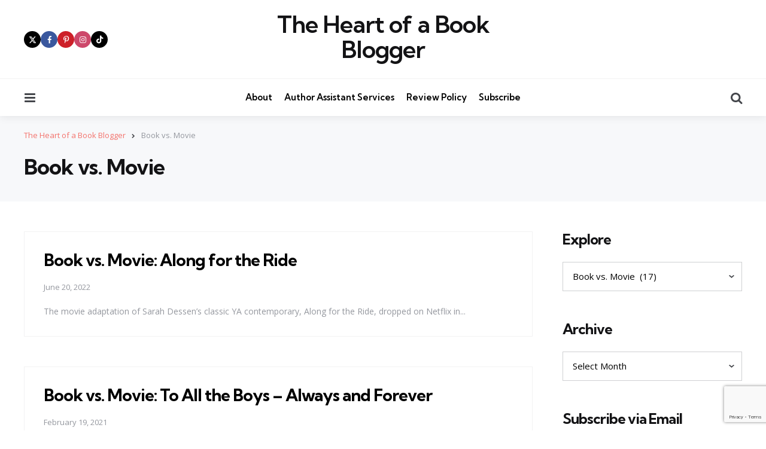

--- FILE ---
content_type: text/html; charset=UTF-8
request_url: https://theheartofabookblogger.com/category/book-vs-movie
body_size: 25025
content:
<!DOCTYPE html>
<html lang="en-US">
<head>
<meta charset="UTF-8">
<meta name="viewport" content="width=device-width, initial-scale=1.0">
<link rel="profile" href="http://gmpg.org/xfn/11">

<meta name='robots' content='index, follow, max-image-preview:large, max-snippet:-1, max-video-preview:-1' />

	<!-- This site is optimized with the Yoast SEO plugin v26.7 - https://yoast.com/wordpress/plugins/seo/ -->
	<title>Book vs. Movie Archives - The Heart of a Book Blogger</title>
	<link rel="canonical" href="https://theheartofabookblogger.com/category/book-vs-movie" />
	<link rel="next" href="https://theheartofabookblogger.com/category/book-vs-movie/page/2" />
	<meta property="og:locale" content="en_US" />
	<meta property="og:type" content="article" />
	<meta property="og:title" content="Book vs. Movie Archives - The Heart of a Book Blogger" />
	<meta property="og:url" content="https://theheartofabookblogger.com/category/book-vs-movie" />
	<meta property="og:site_name" content="The Heart of a Book Blogger" />
	<meta name="twitter:card" content="summary_large_image" />
	<meta name="twitter:site" content="@Bibliophile012" />
	<script type="application/ld+json" class="yoast-schema-graph">{"@context":"https://schema.org","@graph":[{"@type":"CollectionPage","@id":"https://theheartofabookblogger.com/category/book-vs-movie","url":"https://theheartofabookblogger.com/category/book-vs-movie","name":"Book vs. Movie Archives - The Heart of a Book Blogger","isPartOf":{"@id":"https://theheartofabookblogger.com/#website"},"breadcrumb":{"@id":"https://theheartofabookblogger.com/category/book-vs-movie#breadcrumb"},"inLanguage":"en-US"},{"@type":"BreadcrumbList","@id":"https://theheartofabookblogger.com/category/book-vs-movie#breadcrumb","itemListElement":[{"@type":"ListItem","position":1,"name":"Home","item":"https://theheartofabookblogger.com/"},{"@type":"ListItem","position":2,"name":"Book vs. Movie"}]},{"@type":"WebSite","@id":"https://theheartofabookblogger.com/#website","url":"https://theheartofabookblogger.com/","name":"The Heart of a Book Blogger","description":"","publisher":{"@id":"https://theheartofabookblogger.com/#/schema/person/5a6d3b56ea07de5b87ff570763511946"},"potentialAction":[{"@type":"SearchAction","target":{"@type":"EntryPoint","urlTemplate":"https://theheartofabookblogger.com/?s={search_term_string}"},"query-input":{"@type":"PropertyValueSpecification","valueRequired":true,"valueName":"search_term_string"}}],"inLanguage":"en-US"},{"@type":["Person","Organization"],"@id":"https://theheartofabookblogger.com/#/schema/person/5a6d3b56ea07de5b87ff570763511946","name":"Jordan","image":{"@type":"ImageObject","inLanguage":"en-US","@id":"https://theheartofabookblogger.com/#/schema/person/image/","url":"https://secure.gravatar.com/avatar/896f9e3344064a4d46be9f573316ad9c9ea1ab4ab7c2f7df1aa11e57d069681b?s=96&d=identicon&r=g","contentUrl":"https://secure.gravatar.com/avatar/896f9e3344064a4d46be9f573316ad9c9ea1ab4ab7c2f7df1aa11e57d069681b?s=96&d=identicon&r=g","caption":"Jordan"},"logo":{"@id":"https://theheartofabookblogger.com/#/schema/person/image/"},"sameAs":["theheartofabookblogger","https://x.com/Bibliophile012"]}]}</script>
	<!-- / Yoast SEO plugin. -->


<link rel='dns-prefetch' href='//secure.gravatar.com' />
<link rel='dns-prefetch' href='//www.googletagmanager.com' />
<link rel='dns-prefetch' href='//stats.wp.com' />
<link rel='dns-prefetch' href='//fonts.googleapis.com' />
<link rel='dns-prefetch' href='//v0.wordpress.com' />
<link rel='dns-prefetch' href='//widgets.wp.com' />
<link rel='dns-prefetch' href='//s0.wp.com' />
<link rel='dns-prefetch' href='//0.gravatar.com' />
<link rel='dns-prefetch' href='//1.gravatar.com' />
<link rel='dns-prefetch' href='//2.gravatar.com' />
<link rel='preconnect' href='//c0.wp.com' />
<link rel='preconnect' href='//i0.wp.com' />
<link rel="alternate" type="application/rss+xml" title="The Heart of a Book Blogger &raquo; Feed" href="https://theheartofabookblogger.com/feed" />
<link rel="alternate" type="application/rss+xml" title="The Heart of a Book Blogger &raquo; Comments Feed" href="https://theheartofabookblogger.com/comments/feed" />
<link rel="alternate" type="application/rss+xml" title="The Heart of a Book Blogger &raquo; Book vs. Movie Category Feed" href="https://theheartofabookblogger.com/category/book-vs-movie/feed" />
<style id='wp-img-auto-sizes-contain-inline-css' type='text/css'>
img:is([sizes=auto i],[sizes^="auto," i]){contain-intrinsic-size:3000px 1500px}
/*# sourceURL=wp-img-auto-sizes-contain-inline-css */
</style>
<link rel='stylesheet' id='jetpack-swiper-library-css' href='https://c0.wp.com/p/jetpack/15.4/_inc/blocks/swiper.css' type='text/css' media='all' />
<link rel='stylesheet' id='jetpack-carousel-css' href='https://c0.wp.com/p/jetpack/15.4/modules/carousel/jetpack-carousel.css' type='text/css' media='all' />
<link rel='stylesheet' id='sbi_styles-css' href='https://theheartofabookblogger.com/wp-content/plugins/instagram-feed/css/sbi-styles.min.css?ver=6.10.0' type='text/css' media='all' />
<style id='wp-emoji-styles-inline-css' type='text/css'>

	img.wp-smiley, img.emoji {
		display: inline !important;
		border: none !important;
		box-shadow: none !important;
		height: 1em !important;
		width: 1em !important;
		margin: 0 0.07em !important;
		vertical-align: -0.1em !important;
		background: none !important;
		padding: 0 !important;
	}
/*# sourceURL=wp-emoji-styles-inline-css */
</style>
<style id='wp-block-library-inline-css' type='text/css'>
:root{--wp-block-synced-color:#7a00df;--wp-block-synced-color--rgb:122,0,223;--wp-bound-block-color:var(--wp-block-synced-color);--wp-editor-canvas-background:#ddd;--wp-admin-theme-color:#007cba;--wp-admin-theme-color--rgb:0,124,186;--wp-admin-theme-color-darker-10:#006ba1;--wp-admin-theme-color-darker-10--rgb:0,107,160.5;--wp-admin-theme-color-darker-20:#005a87;--wp-admin-theme-color-darker-20--rgb:0,90,135;--wp-admin-border-width-focus:2px}@media (min-resolution:192dpi){:root{--wp-admin-border-width-focus:1.5px}}.wp-element-button{cursor:pointer}:root .has-very-light-gray-background-color{background-color:#eee}:root .has-very-dark-gray-background-color{background-color:#313131}:root .has-very-light-gray-color{color:#eee}:root .has-very-dark-gray-color{color:#313131}:root .has-vivid-green-cyan-to-vivid-cyan-blue-gradient-background{background:linear-gradient(135deg,#00d084,#0693e3)}:root .has-purple-crush-gradient-background{background:linear-gradient(135deg,#34e2e4,#4721fb 50%,#ab1dfe)}:root .has-hazy-dawn-gradient-background{background:linear-gradient(135deg,#faaca8,#dad0ec)}:root .has-subdued-olive-gradient-background{background:linear-gradient(135deg,#fafae1,#67a671)}:root .has-atomic-cream-gradient-background{background:linear-gradient(135deg,#fdd79a,#004a59)}:root .has-nightshade-gradient-background{background:linear-gradient(135deg,#330968,#31cdcf)}:root .has-midnight-gradient-background{background:linear-gradient(135deg,#020381,#2874fc)}:root{--wp--preset--font-size--normal:16px;--wp--preset--font-size--huge:42px}.has-regular-font-size{font-size:1em}.has-larger-font-size{font-size:2.625em}.has-normal-font-size{font-size:var(--wp--preset--font-size--normal)}.has-huge-font-size{font-size:var(--wp--preset--font-size--huge)}.has-text-align-center{text-align:center}.has-text-align-left{text-align:left}.has-text-align-right{text-align:right}.has-fit-text{white-space:nowrap!important}#end-resizable-editor-section{display:none}.aligncenter{clear:both}.items-justified-left{justify-content:flex-start}.items-justified-center{justify-content:center}.items-justified-right{justify-content:flex-end}.items-justified-space-between{justify-content:space-between}.screen-reader-text{border:0;clip-path:inset(50%);height:1px;margin:-1px;overflow:hidden;padding:0;position:absolute;width:1px;word-wrap:normal!important}.screen-reader-text:focus{background-color:#ddd;clip-path:none;color:#444;display:block;font-size:1em;height:auto;left:5px;line-height:normal;padding:15px 23px 14px;text-decoration:none;top:5px;width:auto;z-index:100000}html :where(.has-border-color){border-style:solid}html :where([style*=border-top-color]){border-top-style:solid}html :where([style*=border-right-color]){border-right-style:solid}html :where([style*=border-bottom-color]){border-bottom-style:solid}html :where([style*=border-left-color]){border-left-style:solid}html :where([style*=border-width]){border-style:solid}html :where([style*=border-top-width]){border-top-style:solid}html :where([style*=border-right-width]){border-right-style:solid}html :where([style*=border-bottom-width]){border-bottom-style:solid}html :where([style*=border-left-width]){border-left-style:solid}html :where(img[class*=wp-image-]){height:auto;max-width:100%}:where(figure){margin:0 0 1em}html :where(.is-position-sticky){--wp-admin--admin-bar--position-offset:var(--wp-admin--admin-bar--height,0px)}@media screen and (max-width:600px){html :where(.is-position-sticky){--wp-admin--admin-bar--position-offset:0px}}

/*# sourceURL=wp-block-library-inline-css */
</style><style id='global-styles-inline-css' type='text/css'>
:root{--wp--preset--aspect-ratio--square: 1;--wp--preset--aspect-ratio--4-3: 4/3;--wp--preset--aspect-ratio--3-4: 3/4;--wp--preset--aspect-ratio--3-2: 3/2;--wp--preset--aspect-ratio--2-3: 2/3;--wp--preset--aspect-ratio--16-9: 16/9;--wp--preset--aspect-ratio--9-16: 9/16;--wp--preset--color--black: #000000;--wp--preset--color--cyan-bluish-gray: #abb8c3;--wp--preset--color--white: #ffffff;--wp--preset--color--pale-pink: #f78da7;--wp--preset--color--vivid-red: #cf2e2e;--wp--preset--color--luminous-vivid-orange: #ff6900;--wp--preset--color--luminous-vivid-amber: #fcb900;--wp--preset--color--light-green-cyan: #7bdcb5;--wp--preset--color--vivid-green-cyan: #00d084;--wp--preset--color--pale-cyan-blue: #8ed1fc;--wp--preset--color--vivid-cyan-blue: #0693e3;--wp--preset--color--vivid-purple: #9b51e0;--wp--preset--color--primary-theme-color: #F3726c;--wp--preset--color--secondary-theme-color: #3295b4;--wp--preset--color--tertiary-theme-color: #a6d6c0;--wp--preset--color--quaternary-theme-color: #00677b;--wp--preset--color--quinary-theme-color: #cb1c68;--wp--preset--color--very-dark-grey: #131315;--wp--preset--color--dark-grey: #45464b;--wp--preset--color--medium-grey: #94979e;--wp--preset--color--light-grey: #cfd0d2;--wp--preset--color--very-light-grey: #f2f2f3;--wp--preset--gradient--vivid-cyan-blue-to-vivid-purple: linear-gradient(135deg,rgb(6,147,227) 0%,rgb(155,81,224) 100%);--wp--preset--gradient--light-green-cyan-to-vivid-green-cyan: linear-gradient(135deg,rgb(122,220,180) 0%,rgb(0,208,130) 100%);--wp--preset--gradient--luminous-vivid-amber-to-luminous-vivid-orange: linear-gradient(135deg,rgb(252,185,0) 0%,rgb(255,105,0) 100%);--wp--preset--gradient--luminous-vivid-orange-to-vivid-red: linear-gradient(135deg,rgb(255,105,0) 0%,rgb(207,46,46) 100%);--wp--preset--gradient--very-light-gray-to-cyan-bluish-gray: linear-gradient(135deg,rgb(238,238,238) 0%,rgb(169,184,195) 100%);--wp--preset--gradient--cool-to-warm-spectrum: linear-gradient(135deg,rgb(74,234,220) 0%,rgb(151,120,209) 20%,rgb(207,42,186) 40%,rgb(238,44,130) 60%,rgb(251,105,98) 80%,rgb(254,248,76) 100%);--wp--preset--gradient--blush-light-purple: linear-gradient(135deg,rgb(255,206,236) 0%,rgb(152,150,240) 100%);--wp--preset--gradient--blush-bordeaux: linear-gradient(135deg,rgb(254,205,165) 0%,rgb(254,45,45) 50%,rgb(107,0,62) 100%);--wp--preset--gradient--luminous-dusk: linear-gradient(135deg,rgb(255,203,112) 0%,rgb(199,81,192) 50%,rgb(65,88,208) 100%);--wp--preset--gradient--pale-ocean: linear-gradient(135deg,rgb(255,245,203) 0%,rgb(182,227,212) 50%,rgb(51,167,181) 100%);--wp--preset--gradient--electric-grass: linear-gradient(135deg,rgb(202,248,128) 0%,rgb(113,206,126) 100%);--wp--preset--gradient--midnight: linear-gradient(135deg,rgb(2,3,129) 0%,rgb(40,116,252) 100%);--wp--preset--font-size--small: 13px;--wp--preset--font-size--medium: 20px;--wp--preset--font-size--large: 36px;--wp--preset--font-size--x-large: 42px;--wp--preset--spacing--20: 0.44rem;--wp--preset--spacing--30: 0.67rem;--wp--preset--spacing--40: 1rem;--wp--preset--spacing--50: 1.5rem;--wp--preset--spacing--60: 2.25rem;--wp--preset--spacing--70: 3.38rem;--wp--preset--spacing--80: 5.06rem;--wp--preset--shadow--natural: 6px 6px 9px rgba(0, 0, 0, 0.2);--wp--preset--shadow--deep: 12px 12px 50px rgba(0, 0, 0, 0.4);--wp--preset--shadow--sharp: 6px 6px 0px rgba(0, 0, 0, 0.2);--wp--preset--shadow--outlined: 6px 6px 0px -3px rgb(255, 255, 255), 6px 6px rgb(0, 0, 0);--wp--preset--shadow--crisp: 6px 6px 0px rgb(0, 0, 0);}:where(.is-layout-flex){gap: 0.5em;}:where(.is-layout-grid){gap: 0.5em;}body .is-layout-flex{display: flex;}.is-layout-flex{flex-wrap: wrap;align-items: center;}.is-layout-flex > :is(*, div){margin: 0;}body .is-layout-grid{display: grid;}.is-layout-grid > :is(*, div){margin: 0;}:where(.wp-block-columns.is-layout-flex){gap: 2em;}:where(.wp-block-columns.is-layout-grid){gap: 2em;}:where(.wp-block-post-template.is-layout-flex){gap: 1.25em;}:where(.wp-block-post-template.is-layout-grid){gap: 1.25em;}.has-black-color{color: var(--wp--preset--color--black) !important;}.has-cyan-bluish-gray-color{color: var(--wp--preset--color--cyan-bluish-gray) !important;}.has-white-color{color: var(--wp--preset--color--white) !important;}.has-pale-pink-color{color: var(--wp--preset--color--pale-pink) !important;}.has-vivid-red-color{color: var(--wp--preset--color--vivid-red) !important;}.has-luminous-vivid-orange-color{color: var(--wp--preset--color--luminous-vivid-orange) !important;}.has-luminous-vivid-amber-color{color: var(--wp--preset--color--luminous-vivid-amber) !important;}.has-light-green-cyan-color{color: var(--wp--preset--color--light-green-cyan) !important;}.has-vivid-green-cyan-color{color: var(--wp--preset--color--vivid-green-cyan) !important;}.has-pale-cyan-blue-color{color: var(--wp--preset--color--pale-cyan-blue) !important;}.has-vivid-cyan-blue-color{color: var(--wp--preset--color--vivid-cyan-blue) !important;}.has-vivid-purple-color{color: var(--wp--preset--color--vivid-purple) !important;}.has-black-background-color{background-color: var(--wp--preset--color--black) !important;}.has-cyan-bluish-gray-background-color{background-color: var(--wp--preset--color--cyan-bluish-gray) !important;}.has-white-background-color{background-color: var(--wp--preset--color--white) !important;}.has-pale-pink-background-color{background-color: var(--wp--preset--color--pale-pink) !important;}.has-vivid-red-background-color{background-color: var(--wp--preset--color--vivid-red) !important;}.has-luminous-vivid-orange-background-color{background-color: var(--wp--preset--color--luminous-vivid-orange) !important;}.has-luminous-vivid-amber-background-color{background-color: var(--wp--preset--color--luminous-vivid-amber) !important;}.has-light-green-cyan-background-color{background-color: var(--wp--preset--color--light-green-cyan) !important;}.has-vivid-green-cyan-background-color{background-color: var(--wp--preset--color--vivid-green-cyan) !important;}.has-pale-cyan-blue-background-color{background-color: var(--wp--preset--color--pale-cyan-blue) !important;}.has-vivid-cyan-blue-background-color{background-color: var(--wp--preset--color--vivid-cyan-blue) !important;}.has-vivid-purple-background-color{background-color: var(--wp--preset--color--vivid-purple) !important;}.has-black-border-color{border-color: var(--wp--preset--color--black) !important;}.has-cyan-bluish-gray-border-color{border-color: var(--wp--preset--color--cyan-bluish-gray) !important;}.has-white-border-color{border-color: var(--wp--preset--color--white) !important;}.has-pale-pink-border-color{border-color: var(--wp--preset--color--pale-pink) !important;}.has-vivid-red-border-color{border-color: var(--wp--preset--color--vivid-red) !important;}.has-luminous-vivid-orange-border-color{border-color: var(--wp--preset--color--luminous-vivid-orange) !important;}.has-luminous-vivid-amber-border-color{border-color: var(--wp--preset--color--luminous-vivid-amber) !important;}.has-light-green-cyan-border-color{border-color: var(--wp--preset--color--light-green-cyan) !important;}.has-vivid-green-cyan-border-color{border-color: var(--wp--preset--color--vivid-green-cyan) !important;}.has-pale-cyan-blue-border-color{border-color: var(--wp--preset--color--pale-cyan-blue) !important;}.has-vivid-cyan-blue-border-color{border-color: var(--wp--preset--color--vivid-cyan-blue) !important;}.has-vivid-purple-border-color{border-color: var(--wp--preset--color--vivid-purple) !important;}.has-vivid-cyan-blue-to-vivid-purple-gradient-background{background: var(--wp--preset--gradient--vivid-cyan-blue-to-vivid-purple) !important;}.has-light-green-cyan-to-vivid-green-cyan-gradient-background{background: var(--wp--preset--gradient--light-green-cyan-to-vivid-green-cyan) !important;}.has-luminous-vivid-amber-to-luminous-vivid-orange-gradient-background{background: var(--wp--preset--gradient--luminous-vivid-amber-to-luminous-vivid-orange) !important;}.has-luminous-vivid-orange-to-vivid-red-gradient-background{background: var(--wp--preset--gradient--luminous-vivid-orange-to-vivid-red) !important;}.has-very-light-gray-to-cyan-bluish-gray-gradient-background{background: var(--wp--preset--gradient--very-light-gray-to-cyan-bluish-gray) !important;}.has-cool-to-warm-spectrum-gradient-background{background: var(--wp--preset--gradient--cool-to-warm-spectrum) !important;}.has-blush-light-purple-gradient-background{background: var(--wp--preset--gradient--blush-light-purple) !important;}.has-blush-bordeaux-gradient-background{background: var(--wp--preset--gradient--blush-bordeaux) !important;}.has-luminous-dusk-gradient-background{background: var(--wp--preset--gradient--luminous-dusk) !important;}.has-pale-ocean-gradient-background{background: var(--wp--preset--gradient--pale-ocean) !important;}.has-electric-grass-gradient-background{background: var(--wp--preset--gradient--electric-grass) !important;}.has-midnight-gradient-background{background: var(--wp--preset--gradient--midnight) !important;}.has-small-font-size{font-size: var(--wp--preset--font-size--small) !important;}.has-medium-font-size{font-size: var(--wp--preset--font-size--medium) !important;}.has-large-font-size{font-size: var(--wp--preset--font-size--large) !important;}.has-x-large-font-size{font-size: var(--wp--preset--font-size--x-large) !important;}
/*# sourceURL=global-styles-inline-css */
</style>

<style id='classic-theme-styles-inline-css' type='text/css'>
/*! This file is auto-generated */
.wp-block-button__link{color:#fff;background-color:#32373c;border-radius:9999px;box-shadow:none;text-decoration:none;padding:calc(.667em + 2px) calc(1.333em + 2px);font-size:1.125em}.wp-block-file__button{background:#32373c;color:#fff;text-decoration:none}
/*# sourceURL=/wp-includes/css/classic-themes.min.css */
</style>
<link rel='stylesheet' id='contact-form-7-css' href='https://theheartofabookblogger.com/wp-content/plugins/contact-form-7/includes/css/styles.css?ver=6.1.4' type='text/css' media='all' />
<link rel='stylesheet' id='tfm-social-icons-css' href='https://theheartofabookblogger.com/wp-content/plugins/tfm-theme-boost/tfm-social-plugin/css/fontello/css/fontello.css' type='text/css' media='all' />
<link rel='stylesheet' id='tfm-social-styles-css' href='https://theheartofabookblogger.com/wp-content/plugins/tfm-theme-boost/tfm-social-plugin/css/style.css?ver=1.0.0' type='text/css' media='all' />
<link rel='stylesheet' id='normalize-css' href='https://theheartofabookblogger.com/wp-content/themes/mura/css/normalize.css?ver=1.0.0' type='text/css' media='all' />
<link rel='stylesheet' id='fontello-css' href='https://theheartofabookblogger.com/wp-content/themes/mura/css/fontello/css/fontello.css' type='text/css' media='all' />
<link rel='stylesheet' id='mura-google-font-kumbh-css' href='https://fonts.googleapis.com/css2?family=Kumbh+Sans%3Awght%40300%3B400%3B600%3B700&#038;display=swap&#038;ver=1.0.0' type='text/css' media='all' />
<link rel='stylesheet' id='mura-google-font-opensans-css' href='https://fonts.googleapis.com/css2?family=Open+Sans%3Aital%2Cwght%400%2C400%3B0%2C600%3B0%2C700%3B1%2C400%3B1%2C700&#038;display=swap&#038;ver=1.0.0' type='text/css' media='all' />
<link rel='stylesheet' id='mura-core-style-css' href='https://theheartofabookblogger.com/wp-content/themes/mura/style.css?ver=1.7.0' type='text/css' media='all' />
<link rel='stylesheet' id='mura-theme-style-css' href='https://theheartofabookblogger.com/wp-content/themes/mura/css/mura.css?ver=1.2.0' type='text/css' media='all' />
<link rel='stylesheet' id='mura-gutenberg-css' href='https://theheartofabookblogger.com/wp-content/themes/mura/css/gutenberg.css?ver=1.0.0' type='text/css' media='all' />
<link rel='stylesheet' id='jetpack_likes-css' href='https://c0.wp.com/p/jetpack/15.4/modules/likes/style.css' type='text/css' media='all' />
<link rel='stylesheet' id='jetpack-subscriptions-css' href='https://c0.wp.com/p/jetpack/15.4/_inc/build/subscriptions/subscriptions.min.css' type='text/css' media='all' />
<script type="text/javascript" src="https://c0.wp.com/c/6.9/wp-includes/js/jquery/jquery.min.js" id="jquery-core-js"></script>
<script type="text/javascript" src="https://c0.wp.com/c/6.9/wp-includes/js/jquery/jquery-migrate.min.js" id="jquery-migrate-js"></script>
<script type="text/javascript" src="https://theheartofabookblogger.com/wp-content/themes/mura/js/main.js?ver=1.0.0" id="mura-main-js"></script>

<!-- Google tag (gtag.js) snippet added by Site Kit -->
<!-- Google Analytics snippet added by Site Kit -->
<script type="text/javascript" src="https://www.googletagmanager.com/gtag/js?id=G-10SNMCNZF6" id="google_gtagjs-js" async></script>
<script type="text/javascript" id="google_gtagjs-js-after">
/* <![CDATA[ */
window.dataLayer = window.dataLayer || [];function gtag(){dataLayer.push(arguments);}
gtag("set","linker",{"domains":["theheartofabookblogger.com"]});
gtag("js", new Date());
gtag("set", "developer_id.dZTNiMT", true);
gtag("config", "G-10SNMCNZF6");
//# sourceURL=google_gtagjs-js-after
/* ]]> */
</script>
<link rel="https://api.w.org/" href="https://theheartofabookblogger.com/wp-json/" /><link rel="alternate" title="JSON" type="application/json" href="https://theheartofabookblogger.com/wp-json/wp/v2/categories/10" /><link rel="EditURI" type="application/rsd+xml" title="RSD" href="https://theheartofabookblogger.com/xmlrpc.php?rsd" />
<meta name="generator" content="WordPress 6.9" />
<meta name="generator" content="Site Kit by Google 1.170.0" />	<style>img#wpstats{display:none}</style>
				<style type="text/css" id="wp-custom-css">
			.footer-columns.cols-1 .footer-column:not(.footer-menu) {
  max-width:100%;
}		</style>
		</head>

<body class="archive category category-book-vs-movie category-10 wp-embed-responsive wp-theme-mura tfm-hero-has-background has-sidebar has-tfm-breadcrumbs">
	
	<!-- toggle sidebar overlay -->
	<div class="body-fade menu-overlay"></div>
	<div class="body-fade search-overlay"></div>

	
	<header id="site-header" class="site-header default has-toggle-menu has-toggle-search has-toggle-cart has-primary-nav has-tfm-social-icons">

		<div class="mobile-header">

			<div class="header-section header-left">

			<div class="toggle toggle-menu mobile-toggle"><span><i class="icon-menu-1"></i></span><span class="screen-reader-text">Menu</span></div>
			</div>

			<div class="site-title faux-heading"><a href="https://theheartofabookblogger.com/">The Heart of a Book Blogger</a></div>
			<div class="header-section header-right">

			<div class="toggle toggle-cart mobile-toggle"></div><div class="toggle toggle-search mobile-toggle"><span><i class="icon-search"></i></span><span class="screen-reader-text">Search</span></div>
			</div>

		</div>

		<div class="header-layout-wrapper">

			<div class="header-branding">
<div class="header-section header-left">

<div class="tfm-social-icons-wrapper header-social"><ul class="tfm-social-icons icon-background brand has-round-icons"><li class="tfm-social-icon twitterx"><a href="https://twitter.com/byjordanbishop" class="tfm-social-url twitterx" rel="nofollow noopener" target="_blank"><span><i class="icon-twitterx"></i></span><span class="tfm-social-name"></span></a></li><li class="tfm-social-icon facebook"><a href="https://www.facebook.com/theheartofabookblogger" class="tfm-social-url facebook" rel="nofollow noopener" target="_blank"><span><i class="icon-facebook"></i></span><span class="tfm-social-name"></span></a></li><li class="tfm-social-icon pinterest"><a href="https://www.pinterest.com/bibliophile012/" class="tfm-social-url pinterest" rel="nofollow noopener" target="_blank"><span><i class="icon-pinterest"></i></span><span class="tfm-social-name"></span></a></li><li class="tfm-social-icon instagram"><a href="https://www.instagram.com/chaptersofjordan" class="tfm-social-url instagram" rel="nofollow noopener" target="_blank"><span><i class="icon-instagram"></i></span><span class="tfm-social-name"></span></a></li><li class="tfm-social-icon tiktok"><a href="https://www.tiktok.com/@theheartofabookblogger" class="tfm-social-url tiktok" rel="nofollow noopener" target="_blank"><span><i class="icon-tiktok"></i></span><span class="tfm-social-name"></span></a></li></ul></div></div>

<div class="header-section logo-branding">
<div class="site-title faux-heading"><a href="https://theheartofabookblogger.com/">The Heart of a Book Blogger</a></div>
	</div>

<div class="header-section header-right">
	 
    	
    	</div>
</div>
	<div class="primary-menu-container">

		<div class="primary-menu-section section-left">

			<div class="toggle toggle-menu"><span><i class="icon-menu-1"></i></span><span class="screen-reader-text">Menu</span></div>
			
		</div>

		<nav class="primary-menu-wrapper"><ul id="primary-menu" class="primary-menu"><li id="menu-item-14445" class="menu-item menu-item-type-post_type menu-item-object-page menu-item-14445"><a href="https://theheartofabookblogger.com/about">About</a></li>
<li id="menu-item-14446" class="menu-item menu-item-type-post_type menu-item-object-page menu-item-14446"><a href="https://theheartofabookblogger.com/author-services">Author Assistant Services</a></li>
<li id="menu-item-15751" class="menu-item menu-item-type-post_type menu-item-object-page menu-item-15751"><a href="https://theheartofabookblogger.com/review-policy">Review Policy</a></li>
<li id="menu-item-15748" class="menu-item menu-item-type-post_type menu-item-object-page menu-item-15748"><a href="https://theheartofabookblogger.com/subscribe">Subscribe</a></li>
</ul></nav>
	    <div class="primary-menu-section section-right">

	    	
	    	<div class="toggle toggle-cart"></div>
			<div class="toggle toggle-search"><span><i class="icon-search"></i></span><span class="screen-reader-text">Search</span></div>
		</div>


	</div>
		</div>

	</header>

	
	
<aside id="toggle-search-sidebar" class="toggle-sidebar sidebar site-search" aria-label="Search Sidebar">
	<div class="toggle-sidebar-header">
		<div class="close-menu"><span><i class="icon-cancel"></i></span><span class="close">close</span></div>
	</div>

		

<form role="search" method="get" class="search-form" action="https://theheartofabookblogger.com/">
	<label for="search-form-6969d7a99f3b4">
		<span class="screen-reader-text">Search for:</span>
	</label>
	<input type="search" id="search-form-6969d7a99f3b4" class="search-field" placeholder="Search..." value="" name="s" />
	<button type="submit" class="search-submit"><i class="icon-search"></i><span class="screen-reader-text">Search</span></button>
</form>
		
	</aside>

	<div class="tfm-breadcrumbs navxt"><div class="tfm-breadcrumbs-inner"><span property="itemListElement" typeof="ListItem"><a property="item" typeof="WebPage" title="Go to The Heart of a Book Blogger." href="https://theheartofabookblogger.com" class="home" ><span property="name">The Heart of a Book Blogger</span></a><meta property="position" content="1"></span> &gt; <span property="itemListElement" typeof="ListItem"><span property="name" class="archive taxonomy category current-item">Book vs. Movie</span><meta property="url" content="https://theheartofabookblogger.com/category/book-vs-movie"><meta property="position" content="2"></span></div></div>


<header class="archive-header"><div class="archive-header-inner"><div class="archive-description-wrap"><h1 class="archive-title"><span>Book vs. Movie</span></h1></div></div></header>
<aside id="toggle-sidebar" class="mobile-navigation toggle-sidebar sidebar sidebar-2" aria-label="Blog Sidebar">
	<div class="toggle-sidebar-header">
				<div class="close-menu"><span><i class="icon-cancel"></i></span><span class="close">close</span></div>
	</div>

		<nav class="primary-nav-sidebar-wrapper mobile-only"><ul id="primary-nav-sidebar" class="primary-nav-sidebar"><li class="menu-item menu-item-type-post_type menu-item-object-page menu-item-14445"><a href="https://theheartofabookblogger.com/about">About</a><span class="expand"></span></li>
<li class="menu-item menu-item-type-post_type menu-item-object-page menu-item-14446"><a href="https://theheartofabookblogger.com/author-services">Author Assistant Services</a><span class="expand"></span></li>
<li class="menu-item menu-item-type-post_type menu-item-object-page menu-item-15751"><a href="https://theheartofabookblogger.com/review-policy">Review Policy</a><span class="expand"></span></li>
<li class="menu-item menu-item-type-post_type menu-item-object-page menu-item-15748"><a href="https://theheartofabookblogger.com/subscribe">Subscribe</a><span class="expand"></span></li>
</ul></nav><section id="categories-4" class="widget widget_categories"><h3 class="widget-title">Explore</h3><form action="https://theheartofabookblogger.com" method="get"><label class="screen-reader-text" for="cat">Explore</label><select  name='cat' id='cat' class='postform'>
	<option value='-1'>Select Category</option>
	<option class="level-0" value="157">#Bookstagram&nbsp;&nbsp;(88)</option>
	<option class="level-0" value="133">12 Days of YA Book Recs&nbsp;&nbsp;(95)</option>
	<option class="level-0" value="37">Author Events&nbsp;&nbsp;(32)</option>
	<option class="level-0" value="67">Author Guest Posts&nbsp;&nbsp;(49)</option>
	<option class="level-0" value="141">Author Interviews&nbsp;&nbsp;(41)</option>
	<option class="level-0" value="14">Author Q&amp;As&nbsp;&nbsp;(16)</option>
	<option class="level-0" value="149">Best of Year&nbsp;&nbsp;(10)</option>
	<option class="level-0" value="153">Book Aesthetics&nbsp;&nbsp;(67)</option>
	<option class="level-0" value="142">Book Boxes&nbsp;&nbsp;(6)</option>
	<option class="level-0" value="151">Book Events&nbsp;&nbsp;(7)</option>
	<option class="level-0" value="162">Book Lists&nbsp;&nbsp;(22)</option>
	<option class="level-0" value="10" selected="selected">Book vs. Movie&nbsp;&nbsp;(17)</option>
	<option class="level-0" value="143">Book vs. TV Show&nbsp;&nbsp;(3)</option>
	<option class="level-0" value="154">Bookish Playlist&nbsp;&nbsp;(2)</option>
	<option class="level-0" value="124">Bookish Tours&nbsp;&nbsp;(5)</option>
	<option class="level-0" value="165">Bookish Valentine Exchange&nbsp;&nbsp;(4)</option>
	<option class="level-0" value="164">BookTok&nbsp;&nbsp;(1)</option>
	<option class="level-0" value="163">Character Profiles&nbsp;&nbsp;(16)</option>
	<option class="level-0" value="158">Cover Reveal&nbsp;&nbsp;(9)</option>
	<option class="level-0" value="156">Excerpts&nbsp;&nbsp;(14)</option>
	<option class="level-0" value="137">Festive Posts&nbsp;&nbsp;(11)</option>
	<option class="level-0" value="139">Fun&nbsp;&nbsp;(19)</option>
	<option class="level-0" value="74">Giveaways&nbsp;&nbsp;(26)</option>
	<option class="level-0" value="219">Latest Posts&nbsp;&nbsp;(44)</option>
	<option class="level-0" value="220">Middle Grade&nbsp;&nbsp;(2)</option>
	<option class="level-0" value="150">Monthly Recaps&nbsp;&nbsp;(62)</option>
	<option class="level-0" value="190">Movies&nbsp;&nbsp;(22)</option>
	<option class="level-0" value="138">Reading Challenges&nbsp;&nbsp;(17)</option>
	<option class="level-0" value="2">Reviews&nbsp;&nbsp;(187)</option>
	<option class="level-0" value="140">Tags&nbsp;&nbsp;(12)</option>
	<option class="level-0" value="168">TV&nbsp;&nbsp;(14)</option>
	<option class="level-0" value="166">YA Book Releases&nbsp;&nbsp;(88)</option>
</select>
</form><script type="text/javascript">
/* <![CDATA[ */

( ( dropdownId ) => {
	const dropdown = document.getElementById( dropdownId );
	function onSelectChange() {
		setTimeout( () => {
			if ( 'escape' === dropdown.dataset.lastkey ) {
				return;
			}
			if ( dropdown.value && parseInt( dropdown.value ) > 0 && dropdown instanceof HTMLSelectElement ) {
				dropdown.parentElement.submit();
			}
		}, 250 );
	}
	function onKeyUp( event ) {
		if ( 'Escape' === event.key ) {
			dropdown.dataset.lastkey = 'escape';
		} else {
			delete dropdown.dataset.lastkey;
		}
	}
	function onClick() {
		delete dropdown.dataset.lastkey;
	}
	dropdown.addEventListener( 'keyup', onKeyUp );
	dropdown.addEventListener( 'click', onClick );
	dropdown.addEventListener( 'change', onSelectChange );
})( "cat" );

//# sourceURL=WP_Widget_Categories%3A%3Awidget
/* ]]> */
</script>
</section><section id="blog_subscription-6" class="widget widget_blog_subscription jetpack_subscription_widget"><h3 class="widget-title">Subscribe via Email</h3>
			<div class="wp-block-jetpack-subscriptions__container">
			<form action="#" method="post" accept-charset="utf-8" id="subscribe-blog-blog_subscription-6"
				data-blog="88670284"
				data-post_access_level="everybody" >
									<p id="subscribe-email">
						<label id="jetpack-subscribe-label"
							class="screen-reader-text"
							for="subscribe-field-blog_subscription-6">
							Email Address						</label>
						<input type="email" name="email" autocomplete="email" required="required"
																					value=""
							id="subscribe-field-blog_subscription-6"
							placeholder="Email Address"
						/>
					</p>

					<p id="subscribe-submit"
											>
						<input type="hidden" name="action" value="subscribe"/>
						<input type="hidden" name="source" value="https://theheartofabookblogger.com/category/book-vs-movie"/>
						<input type="hidden" name="sub-type" value="widget"/>
						<input type="hidden" name="redirect_fragment" value="subscribe-blog-blog_subscription-6"/>
						<input type="hidden" id="_wpnonce" name="_wpnonce" value="fb5701891a" /><input type="hidden" name="_wp_http_referer" value="/category/book-vs-movie" />						<button type="submit"
															class="wp-block-button__link"
																					name="jetpack_subscriptions_widget"
						>
							Subscribe						</button>
					</p>
							</form>
						</div>
			
</section><section id="custom_html-19" class="widget_text widget widget_custom_html"><div class="textwidget custom-html-widget"><a class="wordpress-follow-button" href="http://theheartofabookblogger.com" data-blog="http://theheartofabookblogger.com" data-lang="en">Follow The Heart of a Book Blogger on WordPress.com</a>
<script type="text/javascript">(function(d){var f = d.getElementsByTagName('SCRIPT')[0], p = d.createElement('SCRIPT');p.type = 'text/javascript';p.async = true;p.src = '//widgets.wp.com/platform.js';f.parentNode.insertBefore(p,f);}(document));</script></div></section>		
	</aside>

	<div class="wrap">

		
		<div class="wrap-inner">

		

		<main id="main" class="site-main has-pagination-prev-next">

		
		<div id="primary" class="content-area post-grid cols-1 list">

			
			

<article id="post-13598" class="post-13598 post type-post status-publish format-standard hentry category-book-vs-movie category-movies article has-excerpt has-date thumbnail-landscape default">

	

	<div class="post-inner">

	
	
			<div class="entry-wrapper">
					
		<header class="entry-header">
		

<h3 class="entry-title"><a href="https://theheartofabookblogger.com/book-vs-movie-along-for-the-ride" rel="bookmark">Book vs. Movie: Along for the Ride</a></h3>
<div class="entry-meta after-title">

	<ul class="after-title-meta">

		
		
		
		
		<li class="entry-meta-date">

			
			<time datetime="2022-06-20">June 20, 2022</time>

			
		</li>

	
	
	
	
	
	</ul>
	
</div>

	</header>
	
	
	<div class="entry-content excerpt">The movie adaptation of Sarah Dessen&#8217;s classic YA contemporary, Along for the Ride, dropped on Netflix in...</div>
		
				</div><!-- .entry-wrapper -->

	
	</div><!-- .post-inner -->

</article>


<article id="post-11492" class="post-11492 post type-post status-publish format-standard hentry category-book-vs-movie category-movies article has-excerpt has-date thumbnail-landscape default">

	

	<div class="post-inner">

	
	
			<div class="entry-wrapper">
					
		<header class="entry-header">
		

<h3 class="entry-title"><a href="https://theheartofabookblogger.com/book-vs-movie-to-all-the-boys-always-and-forever" rel="bookmark">Book vs. Movie: To All the Boys &#8211; Always and Forever</a></h3>
<div class="entry-meta after-title">

	<ul class="after-title-meta">

		
		
		
		
		<li class="entry-meta-date">

			
			<time datetime="2021-02-19">February 19, 2021</time>

			
		</li>

	
	
	
	
	
	</ul>
	
</div>

	</header>
	
	
	<div class="entry-content excerpt">I can&#8217;t believe the concluding film of the To All the Boys trilogy released on Netflix! It has...</div>
		
				</div><!-- .entry-wrapper -->

	
	</div><!-- .post-inner -->

</article>


<article id="post-10470" class="post-10470 post type-post status-publish format-standard hentry category-book-vs-movie category-movies article has-excerpt has-date thumbnail-landscape default">

	

	<div class="post-inner">

	
	
			<div class="entry-wrapper">
					
		<header class="entry-header">
		

<h3 class="entry-title"><a href="https://theheartofabookblogger.com/book-vs-movie-chemical-hearts" rel="bookmark">Book vs. Movie: Chemical Hearts</a></h3>
<div class="entry-meta after-title">

	<ul class="after-title-meta">

		
		
		
		
		<li class="entry-meta-date">

			
			<time datetime="2020-09-29">September 29, 2020</time>

			
		</li>

	
	
	
	
	
	</ul>
	
</div>

	</header>
	
	
	<div class="entry-content excerpt">It&#8217;s that time again! That&#8217;s right, it&#8217;s time to talk about the differences between the book...</div>
		
				</div><!-- .entry-wrapper -->

	
	</div><!-- .post-inner -->

</article>


<article id="post-10192" class="post-10192 post type-post status-publish format-standard hentry category-book-vs-movie category-movies article has-excerpt has-date thumbnail-landscape default">

	

	<div class="post-inner">

	
	
			<div class="entry-wrapper">
					
		<header class="entry-header">
		

<h3 class="entry-title"><a href="https://theheartofabookblogger.com/book-vs-movie-the-kissing-booth-2" rel="bookmark">Book vs. Movie: The Kissing Booth 2</a></h3>
<div class="entry-meta after-title">

	<ul class="after-title-meta">

		
		
		
		
		<li class="entry-meta-date">

			
			<time datetime="2020-08-05">August 5, 2020</time>

			
		</li>

	
	
	
	
	
	</ul>
	
</div>

	</header>
	
	
	<div class="entry-content excerpt">Two years ago I wrote my book vs. movie review for The Kissing Booth (check it out...</div>
		
				</div><!-- .entry-wrapper -->

	
	</div><!-- .post-inner -->

</article>


<article id="post-6958" class="post-6958 post type-post status-publish format-standard hentry category-book-vs-movie category-movies article has-excerpt has-date thumbnail-landscape default">

	

	<div class="post-inner">

	
	
			<div class="entry-wrapper">
					
		<header class="entry-header">
		

<h3 class="entry-title"><a href="https://theheartofabookblogger.com/book-vs-movie-to-all-the-boys-ive-loved-before" rel="bookmark">Book vs. Movie: To All the Boys I&#8217;ve Loved Before</a></h3>
<div class="entry-meta after-title">

	<ul class="after-title-meta">

		
		
		
		
		<li class="entry-meta-date">

			
			<time datetime="2018-11-15">November 15, 2018</time>

			
		</li>

	
	
	
	
	
	</ul>
	
</div>

	</header>
	
	
	<div class="entry-content excerpt">So I know that this post is wayyyyy late as the To All the Boys I&#8217;ve Loved...</div>
		
				</div><!-- .entry-wrapper -->

	
	</div><!-- .post-inner -->

</article>


<article id="post-6473" class="post-6473 post type-post status-publish format-standard has-post-thumbnail hentry category-book-vs-movie category-movies article has-excerpt has-date thumbnail-landscape default">

	

	<div class="post-inner">

	
	
		<div class="thumbnail-wrapper">

			<figure class="post-thumbnail">

									<a href="https://theheartofabookblogger.com/book-vs-movie-the-darkest-minds">
						<img width="807" height="600" src="https://i0.wp.com/theheartofabookblogger.com/wp-content/uploads/2018/07/darkest-minds-book-vs-movie-theheartofabookblogger.jpg?fit=807%2C600&amp;ssl=1" class="attachment-large size-large wp-post-image" alt="" decoding="async" srcset="https://i0.wp.com/theheartofabookblogger.com/wp-content/uploads/2018/07/darkest-minds-book-vs-movie-theheartofabookblogger.jpg?w=807&amp;ssl=1 807w, https://i0.wp.com/theheartofabookblogger.com/wp-content/uploads/2018/07/darkest-minds-book-vs-movie-theheartofabookblogger.jpg?resize=300%2C223&amp;ssl=1 300w, https://i0.wp.com/theheartofabookblogger.com/wp-content/uploads/2018/07/darkest-minds-book-vs-movie-theheartofabookblogger.jpg?resize=768%2C571&amp;ssl=1 768w" sizes="(max-width: 807px) 100vw, 807px" data-attachment-id="6474" data-permalink="https://theheartofabookblogger.com/book-vs-movie-the-darkest-minds/darkest-minds-book-vs-movie-theheartofabookblogger" data-orig-file="https://i0.wp.com/theheartofabookblogger.com/wp-content/uploads/2018/07/darkest-minds-book-vs-movie-theheartofabookblogger.jpg?fit=807%2C600&amp;ssl=1" data-orig-size="807,600" data-comments-opened="1" data-image-meta="{&quot;aperture&quot;:&quot;0&quot;,&quot;credit&quot;:&quot;&quot;,&quot;camera&quot;:&quot;&quot;,&quot;caption&quot;:&quot;&quot;,&quot;created_timestamp&quot;:&quot;0&quot;,&quot;copyright&quot;:&quot;&quot;,&quot;focal_length&quot;:&quot;0&quot;,&quot;iso&quot;:&quot;0&quot;,&quot;shutter_speed&quot;:&quot;0&quot;,&quot;title&quot;:&quot;&quot;,&quot;orientation&quot;:&quot;1&quot;}" data-image-title="darkest minds book vs movie &amp;#8211; theheartofabookblogger" data-image-description="" data-image-caption="" data-medium-file="https://i0.wp.com/theheartofabookblogger.com/wp-content/uploads/2018/07/darkest-minds-book-vs-movie-theheartofabookblogger.jpg?fit=300%2C223&amp;ssl=1" data-large-file="https://i0.wp.com/theheartofabookblogger.com/wp-content/uploads/2018/07/darkest-minds-book-vs-movie-theheartofabookblogger.jpg?fit=807%2C600&amp;ssl=1" />					</a>
							</figure>

			
		</div>
		
	
			<div class="entry-wrapper">
					
		<header class="entry-header">
		

<h3 class="entry-title"><a href="https://theheartofabookblogger.com/book-vs-movie-the-darkest-minds" rel="bookmark">Book vs. Movie: The Darkest Minds</a></h3>
<div class="entry-meta after-title">

	<ul class="after-title-meta">

		
		
		
		
		<li class="entry-meta-date">

			
			<time datetime="2018-08-10">August 10, 2018</time>

			
		</li>

	
	
	
	
	
	</ul>
	
</div>

	</header>
	
	
	<div class="entry-content excerpt">The Darkest Minds was one of my favorite series that I read while I was in high...</div>
		
				</div><!-- .entry-wrapper -->

	
	</div><!-- .post-inner -->

</article>


<article id="post-6157" class="post-6157 post type-post status-publish format-standard hentry category-book-vs-movie category-movies article has-excerpt has-date thumbnail-landscape default">

	

	<div class="post-inner">

	
	
			<div class="entry-wrapper">
					
		<header class="entry-header">
		

<h3 class="entry-title"><a href="https://theheartofabookblogger.com/book-vs-movie-the-kissing-booth" rel="bookmark">Book vs. Movie: The Kissing Booth</a></h3>
<div class="entry-meta after-title">

	<ul class="after-title-meta">

		
		
		
		
		<li class="entry-meta-date">

			
			<time datetime="2018-06-01">June 1, 2018</time>

			
		</li>

	
	
	
	
	
	</ul>
	
</div>

	</header>
	
	
	<div class="entry-content excerpt">I didn&#8217;t even know that The Kissing Booth was a book until I saw the movie trailer pop...</div>
		
				</div><!-- .entry-wrapper -->

	
	</div><!-- .post-inner -->

</article>


<article id="post-5825" class="post-5825 post type-post status-publish format-standard hentry category-book-vs-movie category-movies article has-excerpt has-date thumbnail-landscape default">

	

	<div class="post-inner">

	
	
			<div class="entry-wrapper">
					
		<header class="entry-header">
		

<h3 class="entry-title"><a href="https://theheartofabookblogger.com/book-vs-movie-love-simon" rel="bookmark">Book vs. Movie: Love, Simon</a></h3>
<div class="entry-meta after-title">

	<ul class="after-title-meta">

		
		
		
		
		<li class="entry-meta-date">

			
			<time datetime="2018-03-24">March 24, 2018</time>

			
		</li>

	
	
	
	
	
	</ul>
	
</div>

	</header>
	
	
	<div class="entry-content excerpt">The hype is real for Love, Simon the movie based off of Becky Albertalli&#8217;s novel, Simon vs. the Homo...</div>
		
				</div><!-- .entry-wrapper -->

	
	</div><!-- .post-inner -->

</article>


<article id="post-4243" class="post-4243 post type-post status-publish format-standard hentry category-book-vs-movie category-movies article has-excerpt has-date thumbnail-landscape default">

	

	<div class="post-inner">

	
	
			<div class="entry-wrapper">
					
		<header class="entry-header">
		

<h3 class="entry-title"><a href="https://theheartofabookblogger.com/book-vs-movie-everything-everything" rel="bookmark">Book vs. Movie: Everything, Everything</a></h3>
<div class="entry-meta after-title">

	<ul class="after-title-meta">

		
		
		
		
		<li class="entry-meta-date">

			
			<time datetime="2017-11-24">November 24, 2017</time>

			
		</li>

	
	
	
	
	
	</ul>
	
</div>

	</header>
	
	
	<div class="entry-content excerpt">I was particularly excited for Everything, Everything to release because this is the first movie adapted from a...</div>
		
				</div><!-- .entry-wrapper -->

	
	</div><!-- .post-inner -->

</article>


<article id="post-3648" class="post-3648 post type-post status-publish format-standard hentry category-book-vs-movie category-movies article has-excerpt has-date thumbnail-landscape default">

	

	<div class="post-inner">

	
	
			<div class="entry-wrapper">
					
		<header class="entry-header">
		

<h3 class="entry-title"><a href="https://theheartofabookblogger.com/book-vs-movie-fantastic-beasts" rel="bookmark">Book vs. Movie: Fantastic Beasts</a></h3>
<div class="entry-meta after-title">

	<ul class="after-title-meta">

		
		
		
		
		<li class="entry-meta-date">

			
			<time datetime="2016-11-28">November 28, 2016</time>

			
		</li>

	
	
	
	
	
	</ul>
	
</div>

	</header>
	
	
	<div class="entry-content excerpt">Fantastic Beasts is not a traditional book-to-movie adaptation. Fantastic Beasts &amp; Where To Find Them is one of the...</div>
		
				</div><!-- .entry-wrapper -->

	
	</div><!-- .post-inner -->

</article>

	<nav class="navigation pagination" aria-label="Posts pagination">
		<h2 class="screen-reader-text">Posts pagination</h2>
		<div class="nav-links"><ul class='page-numbers'>
	<li><span aria-current="page" class="page-numbers current">1</span></li>
	<li><a class="page-numbers" href="https://theheartofabookblogger.com/category/book-vs-movie/page/2">2</a></li>
	<li><a class="next page-numbers" href="https://theheartofabookblogger.com/category/book-vs-movie/page/2"><span>Older Posts</span></a></li>
</ul>
</div>
	</nav>
		</div>
			</main>
	
<aside id="aside-sidebar" class="aside-sidebar sidebar sidebar-1" aria-label="Sidebar">
		<div class="aside-sticky-container">
			<section id="categories-3" class="widget widget_categories"><h3 class="widget-title">Explore</h3><form action="https://theheartofabookblogger.com" method="get"><label class="screen-reader-text" for="categories-dropdown-3">Explore</label><select  name='cat' id='categories-dropdown-3' class='postform'>
	<option value='-1'>Select Category</option>
	<option class="level-0" value="157">#Bookstagram&nbsp;&nbsp;(88)</option>
	<option class="level-0" value="133">12 Days of YA Book Recs&nbsp;&nbsp;(95)</option>
	<option class="level-0" value="37">Author Events&nbsp;&nbsp;(32)</option>
	<option class="level-0" value="67">Author Guest Posts&nbsp;&nbsp;(49)</option>
	<option class="level-0" value="141">Author Interviews&nbsp;&nbsp;(41)</option>
	<option class="level-0" value="14">Author Q&amp;As&nbsp;&nbsp;(16)</option>
	<option class="level-0" value="149">Best of Year&nbsp;&nbsp;(10)</option>
	<option class="level-0" value="153">Book Aesthetics&nbsp;&nbsp;(67)</option>
	<option class="level-0" value="142">Book Boxes&nbsp;&nbsp;(6)</option>
	<option class="level-0" value="151">Book Events&nbsp;&nbsp;(7)</option>
	<option class="level-0" value="162">Book Lists&nbsp;&nbsp;(22)</option>
	<option class="level-0" value="10" selected="selected">Book vs. Movie&nbsp;&nbsp;(17)</option>
	<option class="level-0" value="143">Book vs. TV Show&nbsp;&nbsp;(3)</option>
	<option class="level-0" value="154">Bookish Playlist&nbsp;&nbsp;(2)</option>
	<option class="level-0" value="124">Bookish Tours&nbsp;&nbsp;(5)</option>
	<option class="level-0" value="165">Bookish Valentine Exchange&nbsp;&nbsp;(4)</option>
	<option class="level-0" value="164">BookTok&nbsp;&nbsp;(1)</option>
	<option class="level-0" value="163">Character Profiles&nbsp;&nbsp;(16)</option>
	<option class="level-0" value="158">Cover Reveal&nbsp;&nbsp;(9)</option>
	<option class="level-0" value="156">Excerpts&nbsp;&nbsp;(14)</option>
	<option class="level-0" value="137">Festive Posts&nbsp;&nbsp;(11)</option>
	<option class="level-0" value="139">Fun&nbsp;&nbsp;(19)</option>
	<option class="level-0" value="74">Giveaways&nbsp;&nbsp;(26)</option>
	<option class="level-0" value="219">Latest Posts&nbsp;&nbsp;(44)</option>
	<option class="level-0" value="220">Middle Grade&nbsp;&nbsp;(2)</option>
	<option class="level-0" value="150">Monthly Recaps&nbsp;&nbsp;(62)</option>
	<option class="level-0" value="190">Movies&nbsp;&nbsp;(22)</option>
	<option class="level-0" value="138">Reading Challenges&nbsp;&nbsp;(17)</option>
	<option class="level-0" value="2">Reviews&nbsp;&nbsp;(187)</option>
	<option class="level-0" value="140">Tags&nbsp;&nbsp;(12)</option>
	<option class="level-0" value="168">TV&nbsp;&nbsp;(14)</option>
	<option class="level-0" value="166">YA Book Releases&nbsp;&nbsp;(88)</option>
</select>
</form><script type="text/javascript">
/* <![CDATA[ */

( ( dropdownId ) => {
	const dropdown = document.getElementById( dropdownId );
	function onSelectChange() {
		setTimeout( () => {
			if ( 'escape' === dropdown.dataset.lastkey ) {
				return;
			}
			if ( dropdown.value && parseInt( dropdown.value ) > 0 && dropdown instanceof HTMLSelectElement ) {
				dropdown.parentElement.submit();
			}
		}, 250 );
	}
	function onKeyUp( event ) {
		if ( 'Escape' === event.key ) {
			dropdown.dataset.lastkey = 'escape';
		} else {
			delete dropdown.dataset.lastkey;
		}
	}
	function onClick() {
		delete dropdown.dataset.lastkey;
	}
	dropdown.addEventListener( 'keyup', onKeyUp );
	dropdown.addEventListener( 'click', onClick );
	dropdown.addEventListener( 'change', onSelectChange );
})( "categories-dropdown-3" );

//# sourceURL=WP_Widget_Categories%3A%3Awidget
/* ]]> */
</script>
</section><section id="archives-2" class="widget widget_archive"><h3 class="widget-title">Archive</h3>		<label class="screen-reader-text" for="archives-dropdown-2">Archive</label>
		<select id="archives-dropdown-2" name="archive-dropdown">
			
			<option value="">Select Month</option>
				<option value='https://theheartofabookblogger.com/2025/12'> December 2025 &nbsp;(1</span></option>
	<option value='https://theheartofabookblogger.com/2025/10'> October 2025 &nbsp;(1</span></option>
	<option value='https://theheartofabookblogger.com/2025/08'> August 2025 &nbsp;(1</span></option>
	<option value='https://theheartofabookblogger.com/2025/07'> July 2025 &nbsp;(1</span></option>
	<option value='https://theheartofabookblogger.com/2025/06'> June 2025 &nbsp;(1</span></option>
	<option value='https://theheartofabookblogger.com/2025/03'> March 2025 &nbsp;(1</span></option>
	<option value='https://theheartofabookblogger.com/2025/01'> January 2025 &nbsp;(3</span></option>
	<option value='https://theheartofabookblogger.com/2024/10'> October 2024 &nbsp;(1</span></option>
	<option value='https://theheartofabookblogger.com/2024/09'> September 2024 &nbsp;(2</span></option>
	<option value='https://theheartofabookblogger.com/2024/08'> August 2024 &nbsp;(2</span></option>
	<option value='https://theheartofabookblogger.com/2024/06'> June 2024 &nbsp;(1</span></option>
	<option value='https://theheartofabookblogger.com/2024/05'> May 2024 &nbsp;(1</span></option>
	<option value='https://theheartofabookblogger.com/2024/04'> April 2024 &nbsp;(2</span></option>
	<option value='https://theheartofabookblogger.com/2024/03'> March 2024 &nbsp;(1</span></option>
	<option value='https://theheartofabookblogger.com/2024/02'> February 2024 &nbsp;(2</span></option>
	<option value='https://theheartofabookblogger.com/2024/01'> January 2024 &nbsp;(3</span></option>
	<option value='https://theheartofabookblogger.com/2023/12'> December 2023 &nbsp;(1</span></option>
	<option value='https://theheartofabookblogger.com/2023/11'> November 2023 &nbsp;(2</span></option>
	<option value='https://theheartofabookblogger.com/2023/10'> October 2023 &nbsp;(1</span></option>
	<option value='https://theheartofabookblogger.com/2023/09'> September 2023 &nbsp;(1</span></option>
	<option value='https://theheartofabookblogger.com/2023/08'> August 2023 &nbsp;(2</span></option>
	<option value='https://theheartofabookblogger.com/2023/07'> July 2023 &nbsp;(1</span></option>
	<option value='https://theheartofabookblogger.com/2023/06'> June 2023 &nbsp;(2</span></option>
	<option value='https://theheartofabookblogger.com/2023/05'> May 2023 &nbsp;(1</span></option>
	<option value='https://theheartofabookblogger.com/2023/04'> April 2023 &nbsp;(2</span></option>
	<option value='https://theheartofabookblogger.com/2023/03'> March 2023 &nbsp;(4</span></option>
	<option value='https://theheartofabookblogger.com/2023/02'> February 2023 &nbsp;(2</span></option>
	<option value='https://theheartofabookblogger.com/2023/01'> January 2023 &nbsp;(4</span></option>
	<option value='https://theheartofabookblogger.com/2022/12'> December 2022 &nbsp;(5</span></option>
	<option value='https://theheartofabookblogger.com/2022/11'> November 2022 &nbsp;(2</span></option>
	<option value='https://theheartofabookblogger.com/2022/10'> October 2022 &nbsp;(3</span></option>
	<option value='https://theheartofabookblogger.com/2022/09'> September 2022 &nbsp;(2</span></option>
	<option value='https://theheartofabookblogger.com/2022/08'> August 2022 &nbsp;(4</span></option>
	<option value='https://theheartofabookblogger.com/2022/07'> July 2022 &nbsp;(2</span></option>
	<option value='https://theheartofabookblogger.com/2022/06'> June 2022 &nbsp;(5</span></option>
	<option value='https://theheartofabookblogger.com/2022/05'> May 2022 &nbsp;(5</span></option>
	<option value='https://theheartofabookblogger.com/2022/04'> April 2022 &nbsp;(3</span></option>
	<option value='https://theheartofabookblogger.com/2022/03'> March 2022 &nbsp;(5</span></option>
	<option value='https://theheartofabookblogger.com/2022/02'> February 2022 &nbsp;(4</span></option>
	<option value='https://theheartofabookblogger.com/2022/01'> January 2022 &nbsp;(7</span></option>
	<option value='https://theheartofabookblogger.com/2021/12'> December 2021 &nbsp;(21</span></option>
	<option value='https://theheartofabookblogger.com/2021/11'> November 2021 &nbsp;(4</span></option>
	<option value='https://theheartofabookblogger.com/2021/10'> October 2021 &nbsp;(9</span></option>
	<option value='https://theheartofabookblogger.com/2021/09'> September 2021 &nbsp;(4</span></option>
	<option value='https://theheartofabookblogger.com/2021/08'> August 2021 &nbsp;(6</span></option>
	<option value='https://theheartofabookblogger.com/2021/07'> July 2021 &nbsp;(4</span></option>
	<option value='https://theheartofabookblogger.com/2021/06'> June 2021 &nbsp;(3</span></option>
	<option value='https://theheartofabookblogger.com/2021/05'> May 2021 &nbsp;(8</span></option>
	<option value='https://theheartofabookblogger.com/2021/04'> April 2021 &nbsp;(3</span></option>
	<option value='https://theheartofabookblogger.com/2021/03'> March 2021 &nbsp;(7</span></option>
	<option value='https://theheartofabookblogger.com/2021/02'> February 2021 &nbsp;(8</span></option>
	<option value='https://theheartofabookblogger.com/2021/01'> January 2021 &nbsp;(9</span></option>
	<option value='https://theheartofabookblogger.com/2020/12'> December 2020 &nbsp;(20</span></option>
	<option value='https://theheartofabookblogger.com/2020/11'> November 2020 &nbsp;(5</span></option>
	<option value='https://theheartofabookblogger.com/2020/10'> October 2020 &nbsp;(6</span></option>
	<option value='https://theheartofabookblogger.com/2020/09'> September 2020 &nbsp;(7</span></option>
	<option value='https://theheartofabookblogger.com/2020/08'> August 2020 &nbsp;(7</span></option>
	<option value='https://theheartofabookblogger.com/2020/07'> July 2020 &nbsp;(10</span></option>
	<option value='https://theheartofabookblogger.com/2020/06'> June 2020 &nbsp;(6</span></option>
	<option value='https://theheartofabookblogger.com/2020/05'> May 2020 &nbsp;(6</span></option>
	<option value='https://theheartofabookblogger.com/2020/04'> April 2020 &nbsp;(5</span></option>
	<option value='https://theheartofabookblogger.com/2020/03'> March 2020 &nbsp;(8</span></option>
	<option value='https://theheartofabookblogger.com/2020/02'> February 2020 &nbsp;(7</span></option>
	<option value='https://theheartofabookblogger.com/2020/01'> January 2020 &nbsp;(14</span></option>
	<option value='https://theheartofabookblogger.com/2019/12'> December 2019 &nbsp;(21</span></option>
	<option value='https://theheartofabookblogger.com/2019/11'> November 2019 &nbsp;(5</span></option>
	<option value='https://theheartofabookblogger.com/2019/10'> October 2019 &nbsp;(7</span></option>
	<option value='https://theheartofabookblogger.com/2019/09'> September 2019 &nbsp;(9</span></option>
	<option value='https://theheartofabookblogger.com/2019/08'> August 2019 &nbsp;(9</span></option>
	<option value='https://theheartofabookblogger.com/2019/07'> July 2019 &nbsp;(10</span></option>
	<option value='https://theheartofabookblogger.com/2019/06'> June 2019 &nbsp;(10</span></option>
	<option value='https://theheartofabookblogger.com/2019/05'> May 2019 &nbsp;(12</span></option>
	<option value='https://theheartofabookblogger.com/2019/04'> April 2019 &nbsp;(13</span></option>
	<option value='https://theheartofabookblogger.com/2019/03'> March 2019 &nbsp;(16</span></option>
	<option value='https://theheartofabookblogger.com/2019/02'> February 2019 &nbsp;(7</span></option>
	<option value='https://theheartofabookblogger.com/2019/01'> January 2019 &nbsp;(13</span></option>
	<option value='https://theheartofabookblogger.com/2018/12'> December 2018 &nbsp;(18</span></option>
	<option value='https://theheartofabookblogger.com/2018/11'> November 2018 &nbsp;(9</span></option>
	<option value='https://theheartofabookblogger.com/2018/10'> October 2018 &nbsp;(9</span></option>
	<option value='https://theheartofabookblogger.com/2018/09'> September 2018 &nbsp;(10</span></option>
	<option value='https://theheartofabookblogger.com/2018/08'> August 2018 &nbsp;(18</span></option>
	<option value='https://theheartofabookblogger.com/2018/07'> July 2018 &nbsp;(13</span></option>
	<option value='https://theheartofabookblogger.com/2018/06'> June 2018 &nbsp;(13</span></option>
	<option value='https://theheartofabookblogger.com/2018/05'> May 2018 &nbsp;(6</span></option>
	<option value='https://theheartofabookblogger.com/2018/04'> April 2018 &nbsp;(9</span></option>
	<option value='https://theheartofabookblogger.com/2018/03'> March 2018 &nbsp;(7</span></option>
	<option value='https://theheartofabookblogger.com/2018/02'> February 2018 &nbsp;(4</span></option>
	<option value='https://theheartofabookblogger.com/2018/01'> January 2018 &nbsp;(7</span></option>
	<option value='https://theheartofabookblogger.com/2017/12'> December 2017 &nbsp;(18</span></option>
	<option value='https://theheartofabookblogger.com/2017/11'> November 2017 &nbsp;(8</span></option>
	<option value='https://theheartofabookblogger.com/2017/10'> October 2017 &nbsp;(5</span></option>
	<option value='https://theheartofabookblogger.com/2017/09'> September 2017 &nbsp;(4</span></option>
	<option value='https://theheartofabookblogger.com/2017/08'> August 2017 &nbsp;(14</span></option>
	<option value='https://theheartofabookblogger.com/2017/07'> July 2017 &nbsp;(12</span></option>
	<option value='https://theheartofabookblogger.com/2017/06'> June 2017 &nbsp;(5</span></option>
	<option value='https://theheartofabookblogger.com/2017/05'> May 2017 &nbsp;(4</span></option>
	<option value='https://theheartofabookblogger.com/2017/04'> April 2017 &nbsp;(3</span></option>
	<option value='https://theheartofabookblogger.com/2017/03'> March 2017 &nbsp;(2</span></option>
	<option value='https://theheartofabookblogger.com/2017/02'> February 2017 &nbsp;(5</span></option>
	<option value='https://theheartofabookblogger.com/2017/01'> January 2017 &nbsp;(4</span></option>
	<option value='https://theheartofabookblogger.com/2016/12'> December 2016 &nbsp;(16</span></option>
	<option value='https://theheartofabookblogger.com/2016/11'> November 2016 &nbsp;(3</span></option>
	<option value='https://theheartofabookblogger.com/2016/10'> October 2016 &nbsp;(5</span></option>
	<option value='https://theheartofabookblogger.com/2016/09'> September 2016 &nbsp;(5</span></option>
	<option value='https://theheartofabookblogger.com/2016/08'> August 2016 &nbsp;(12</span></option>
	<option value='https://theheartofabookblogger.com/2016/07'> July 2016 &nbsp;(11</span></option>
	<option value='https://theheartofabookblogger.com/2016/06'> June 2016 &nbsp;(8</span></option>
	<option value='https://theheartofabookblogger.com/2016/05'> May 2016 &nbsp;(12</span></option>
	<option value='https://theheartofabookblogger.com/2016/04'> April 2016 &nbsp;(10</span></option>
	<option value='https://theheartofabookblogger.com/2016/03'> March 2016 &nbsp;(8</span></option>
	<option value='https://theheartofabookblogger.com/2016/02'> February 2016 &nbsp;(7</span></option>
	<option value='https://theheartofabookblogger.com/2016/01'> January 2016 &nbsp;(9</span></option>
	<option value='https://theheartofabookblogger.com/2015/12'> December 2015 &nbsp;(21</span></option>
	<option value='https://theheartofabookblogger.com/2015/11'> November 2015 &nbsp;(7</span></option>
	<option value='https://theheartofabookblogger.com/2015/10'> October 2015 &nbsp;(5</span></option>
	<option value='https://theheartofabookblogger.com/2015/09'> September 2015 &nbsp;(3</span></option>
	<option value='https://theheartofabookblogger.com/2015/08'> August 2015 &nbsp;(10</span></option>
	<option value='https://theheartofabookblogger.com/2015/07'> July 2015 &nbsp;(3</span></option>
	<option value='https://theheartofabookblogger.com/2015/06'> June 2015 &nbsp;(12</span></option>
	<option value='https://theheartofabookblogger.com/2015/05'> May 2015 &nbsp;(10</span></option>
	<option value='https://theheartofabookblogger.com/2015/04'> April 2015 &nbsp;(13</span></option>
	<option value='https://theheartofabookblogger.com/2015/03'> March 2015 &nbsp;(13</span></option>

		</select>

			<script type="text/javascript">
/* <![CDATA[ */

( ( dropdownId ) => {
	const dropdown = document.getElementById( dropdownId );
	function onSelectChange() {
		setTimeout( () => {
			if ( 'escape' === dropdown.dataset.lastkey ) {
				return;
			}
			if ( dropdown.value ) {
				document.location.href = dropdown.value;
			}
		}, 250 );
	}
	function onKeyUp( event ) {
		if ( 'Escape' === event.key ) {
			dropdown.dataset.lastkey = 'escape';
		} else {
			delete dropdown.dataset.lastkey;
		}
	}
	function onClick() {
		delete dropdown.dataset.lastkey;
	}
	dropdown.addEventListener( 'keyup', onKeyUp );
	dropdown.addEventListener( 'click', onClick );
	dropdown.addEventListener( 'change', onSelectChange );
})( "archives-dropdown-2" );

//# sourceURL=WP_Widget_Archives%3A%3Awidget
/* ]]> */
</script>
</section><section id="blog_subscription-5" class="widget widget_blog_subscription jetpack_subscription_widget"><h3 class="widget-title">Subscribe via Email</h3>
			<div class="wp-block-jetpack-subscriptions__container">
			<form action="#" method="post" accept-charset="utf-8" id="subscribe-blog-blog_subscription-5"
				data-blog="88670284"
				data-post_access_level="everybody" >
									<p id="subscribe-email">
						<label id="jetpack-subscribe-label"
							class="screen-reader-text"
							for="subscribe-field-blog_subscription-5">
							Email Address						</label>
						<input type="email" name="email" autocomplete="email" required="required"
																					value=""
							id="subscribe-field-blog_subscription-5"
							placeholder="Email Address"
						/>
					</p>

					<p id="subscribe-submit"
											>
						<input type="hidden" name="action" value="subscribe"/>
						<input type="hidden" name="source" value="https://theheartofabookblogger.com/category/book-vs-movie"/>
						<input type="hidden" name="sub-type" value="widget"/>
						<input type="hidden" name="redirect_fragment" value="subscribe-blog-blog_subscription-5"/>
						<input type="hidden" id="_wpnonce" name="_wpnonce" value="fb5701891a" /><input type="hidden" name="_wp_http_referer" value="/category/book-vs-movie" />						<button type="submit"
															class="wp-block-button__link"
																					name="jetpack_subscriptions_widget"
						>
							Subscribe						</button>
					</p>
							</form>
						</div>
			
</section><section id="custom_html-14" class="widget_text widget widget_custom_html"><div class="textwidget custom-html-widget"><a class="wordpress-follow-button" href="http://theheartofabookblogger.com" data-blog="http://theheartofabookblogger.com" data-lang="en">Follow The Heart of a Book Blogger on WordPress.com</a>
<script type="text/javascript">(function(d){var f = d.getElementsByTagName('SCRIPT')[0], p = d.createElement('SCRIPT');p.type = 'text/javascript';p.async = true;p.src = '//widgets.wp.com/platform.js';f.parentNode.insertBefore(p,f);}(document));</script></div></section>		</div>
	
</aside>

</div><!-- wrap-inner -->
</div><!-- .wrap -->



		<footer id="colophon" class="site-footer">

			<div class="site-footer-inner">

			

	<div class="footer-widget-area footer-columns cols-1">
					<div class="footer-column footer-column-1">
				<section id="block-12" class="widget widget_block">
<div id="sb_instagram"  class="sbi sbi_mob_col_1 sbi_tab_col_4 sbi_col_6 sbi_width_resp" style="padding-bottom: 10px;"	 data-feedid="*2"  data-res="auto" data-cols="6" data-colsmobile="1" data-colstablet="4" data-num="6" data-nummobile="4" data-item-padding="5"	 data-shortcode-atts="{&quot;feed&quot;:&quot;2&quot;}"  data-postid="3648" data-locatornonce="e0e1e5dc27" data-imageaspectratio="4:5" data-sbi-flags="favorLocal">
	
	<div id="sbi_images"  style="gap: 10px;">
		<div class="sbi_item sbi_type_video sbi_new sbi_transition"
	id="sbi_18444431863097194" data-date="1768090401">
	<div class="sbi_photo_wrap">
		<a class="sbi_photo" href="https://www.instagram.com/reel/DTWYqkAEkGS/" target="_blank" rel="noopener nofollow"
			data-full-res="https://scontent-ord5-3.cdninstagram.com/v/t51.82787-15/616032739_18561559462038979_2723503427263426810_n.jpg?stp=dst-jpg_e35_tt6&#038;_nc_cat=106&#038;ccb=7-5&#038;_nc_sid=18de74&#038;efg=eyJlZmdfdGFnIjoiQ0xJUFMuYmVzdF9pbWFnZV91cmxnZW4uQzMifQ%3D%3D&#038;_nc_ohc=wQWfUZGt8ZIQ7kNvwEe2I2V&#038;_nc_oc=AdlCnpeZw2bREcqyVH_u-cepik5wk0XVMCQUtu9uwEsF1nFqYpuGzwlxQwywZceBJLs&#038;_nc_zt=23&#038;_nc_ht=scontent-ord5-3.cdninstagram.com&#038;edm=ANo9K5cEAAAA&#038;_nc_gid=My5ramJQj2wB47Z-F-z8wQ&#038;oh=00_AfocJSryM-yELyYTr0wZoa7Ta-fnIURlqEXDHwKnJxEWHg&#038;oe=696F2E1A"
			data-img-src-set="{&quot;d&quot;:&quot;https:\/\/scontent-ord5-3.cdninstagram.com\/v\/t51.82787-15\/616032739_18561559462038979_2723503427263426810_n.jpg?stp=dst-jpg_e35_tt6&amp;_nc_cat=106&amp;ccb=7-5&amp;_nc_sid=18de74&amp;efg=eyJlZmdfdGFnIjoiQ0xJUFMuYmVzdF9pbWFnZV91cmxnZW4uQzMifQ%3D%3D&amp;_nc_ohc=wQWfUZGt8ZIQ7kNvwEe2I2V&amp;_nc_oc=AdlCnpeZw2bREcqyVH_u-cepik5wk0XVMCQUtu9uwEsF1nFqYpuGzwlxQwywZceBJLs&amp;_nc_zt=23&amp;_nc_ht=scontent-ord5-3.cdninstagram.com&amp;edm=ANo9K5cEAAAA&amp;_nc_gid=My5ramJQj2wB47Z-F-z8wQ&amp;oh=00_AfocJSryM-yELyYTr0wZoa7Ta-fnIURlqEXDHwKnJxEWHg&amp;oe=696F2E1A&quot;,&quot;150&quot;:&quot;https:\/\/scontent-ord5-3.cdninstagram.com\/v\/t51.82787-15\/616032739_18561559462038979_2723503427263426810_n.jpg?stp=dst-jpg_e35_tt6&amp;_nc_cat=106&amp;ccb=7-5&amp;_nc_sid=18de74&amp;efg=eyJlZmdfdGFnIjoiQ0xJUFMuYmVzdF9pbWFnZV91cmxnZW4uQzMifQ%3D%3D&amp;_nc_ohc=wQWfUZGt8ZIQ7kNvwEe2I2V&amp;_nc_oc=AdlCnpeZw2bREcqyVH_u-cepik5wk0XVMCQUtu9uwEsF1nFqYpuGzwlxQwywZceBJLs&amp;_nc_zt=23&amp;_nc_ht=scontent-ord5-3.cdninstagram.com&amp;edm=ANo9K5cEAAAA&amp;_nc_gid=My5ramJQj2wB47Z-F-z8wQ&amp;oh=00_AfocJSryM-yELyYTr0wZoa7Ta-fnIURlqEXDHwKnJxEWHg&amp;oe=696F2E1A&quot;,&quot;320&quot;:&quot;https:\/\/scontent-ord5-3.cdninstagram.com\/v\/t51.82787-15\/616032739_18561559462038979_2723503427263426810_n.jpg?stp=dst-jpg_e35_tt6&amp;_nc_cat=106&amp;ccb=7-5&amp;_nc_sid=18de74&amp;efg=eyJlZmdfdGFnIjoiQ0xJUFMuYmVzdF9pbWFnZV91cmxnZW4uQzMifQ%3D%3D&amp;_nc_ohc=wQWfUZGt8ZIQ7kNvwEe2I2V&amp;_nc_oc=AdlCnpeZw2bREcqyVH_u-cepik5wk0XVMCQUtu9uwEsF1nFqYpuGzwlxQwywZceBJLs&amp;_nc_zt=23&amp;_nc_ht=scontent-ord5-3.cdninstagram.com&amp;edm=ANo9K5cEAAAA&amp;_nc_gid=My5ramJQj2wB47Z-F-z8wQ&amp;oh=00_AfocJSryM-yELyYTr0wZoa7Ta-fnIURlqEXDHwKnJxEWHg&amp;oe=696F2E1A&quot;,&quot;640&quot;:&quot;https:\/\/scontent-ord5-3.cdninstagram.com\/v\/t51.82787-15\/616032739_18561559462038979_2723503427263426810_n.jpg?stp=dst-jpg_e35_tt6&amp;_nc_cat=106&amp;ccb=7-5&amp;_nc_sid=18de74&amp;efg=eyJlZmdfdGFnIjoiQ0xJUFMuYmVzdF9pbWFnZV91cmxnZW4uQzMifQ%3D%3D&amp;_nc_ohc=wQWfUZGt8ZIQ7kNvwEe2I2V&amp;_nc_oc=AdlCnpeZw2bREcqyVH_u-cepik5wk0XVMCQUtu9uwEsF1nFqYpuGzwlxQwywZceBJLs&amp;_nc_zt=23&amp;_nc_ht=scontent-ord5-3.cdninstagram.com&amp;edm=ANo9K5cEAAAA&amp;_nc_gid=My5ramJQj2wB47Z-F-z8wQ&amp;oh=00_AfocJSryM-yELyYTr0wZoa7Ta-fnIURlqEXDHwKnJxEWHg&amp;oe=696F2E1A&quot;}">
			<span class="sbi-screenreader">Don’t mind me watching this people we meet on vaca</span>
						<svg style="color: rgba(255,255,255,1)" class="svg-inline--fa fa-play fa-w-14 sbi_playbtn" aria-label="Play" aria-hidden="true" data-fa-processed="" data-prefix="fa" data-icon="play" role="presentation" xmlns="http://www.w3.org/2000/svg" viewBox="0 0 448 512"><path fill="currentColor" d="M424.4 214.7L72.4 6.6C43.8-10.3 0 6.1 0 47.9V464c0 37.5 40.7 60.1 72.4 41.3l352-208c31.4-18.5 31.5-64.1 0-82.6z"></path></svg>			<img decoding="async" src="https://theheartofabookblogger.com/wp-content/plugins/instagram-feed/img/placeholder.png" alt="Don’t mind me watching this people we meet on vacation scene over and over again 🪩" aria-hidden="true">
		</a>
	</div>
</div><div class="sbi_item sbi_type_video sbi_new sbi_transition"
	id="sbi_18443137768108963" data-date="1768082106">
	<div class="sbi_photo_wrap">
		<a class="sbi_photo" href="https://www.instagram.com/reel/DTWI31pEnuh/" target="_blank" rel="noopener nofollow"
			data-full-res="https://scontent-ord5-1.cdninstagram.com/v/t51.82787-15/613184621_18561050101038979_6666675937095590481_n.jpg?stp=dst-jpg_e35_tt6&#038;_nc_cat=111&#038;ccb=7-5&#038;_nc_sid=18de74&#038;efg=eyJlZmdfdGFnIjoiQ0xJUFMuYmVzdF9pbWFnZV91cmxnZW4uQzMifQ%3D%3D&#038;_nc_ohc=Xx_IiS2dHQcQ7kNvwHgGjZQ&#038;_nc_oc=Adm_3zjnFW2-Z1L_TTUpw2hpI7WXVSdITOAw_1y9DyEHvULg-kzxl3NlygqTfV_Te7Y&#038;_nc_zt=23&#038;_nc_ht=scontent-ord5-1.cdninstagram.com&#038;edm=ANo9K5cEAAAA&#038;_nc_gid=My5ramJQj2wB47Z-F-z8wQ&#038;oh=00_Afplo7UO0FIMaSvsJTDdkGCmSQnkXlJe7-OJzsFjKrNE1g&#038;oe=696F0A87"
			data-img-src-set="{&quot;d&quot;:&quot;https:\/\/scontent-ord5-1.cdninstagram.com\/v\/t51.82787-15\/613184621_18561050101038979_6666675937095590481_n.jpg?stp=dst-jpg_e35_tt6&amp;_nc_cat=111&amp;ccb=7-5&amp;_nc_sid=18de74&amp;efg=eyJlZmdfdGFnIjoiQ0xJUFMuYmVzdF9pbWFnZV91cmxnZW4uQzMifQ%3D%3D&amp;_nc_ohc=Xx_IiS2dHQcQ7kNvwHgGjZQ&amp;_nc_oc=Adm_3zjnFW2-Z1L_TTUpw2hpI7WXVSdITOAw_1y9DyEHvULg-kzxl3NlygqTfV_Te7Y&amp;_nc_zt=23&amp;_nc_ht=scontent-ord5-1.cdninstagram.com&amp;edm=ANo9K5cEAAAA&amp;_nc_gid=My5ramJQj2wB47Z-F-z8wQ&amp;oh=00_Afplo7UO0FIMaSvsJTDdkGCmSQnkXlJe7-OJzsFjKrNE1g&amp;oe=696F0A87&quot;,&quot;150&quot;:&quot;https:\/\/scontent-ord5-1.cdninstagram.com\/v\/t51.82787-15\/613184621_18561050101038979_6666675937095590481_n.jpg?stp=dst-jpg_e35_tt6&amp;_nc_cat=111&amp;ccb=7-5&amp;_nc_sid=18de74&amp;efg=eyJlZmdfdGFnIjoiQ0xJUFMuYmVzdF9pbWFnZV91cmxnZW4uQzMifQ%3D%3D&amp;_nc_ohc=Xx_IiS2dHQcQ7kNvwHgGjZQ&amp;_nc_oc=Adm_3zjnFW2-Z1L_TTUpw2hpI7WXVSdITOAw_1y9DyEHvULg-kzxl3NlygqTfV_Te7Y&amp;_nc_zt=23&amp;_nc_ht=scontent-ord5-1.cdninstagram.com&amp;edm=ANo9K5cEAAAA&amp;_nc_gid=My5ramJQj2wB47Z-F-z8wQ&amp;oh=00_Afplo7UO0FIMaSvsJTDdkGCmSQnkXlJe7-OJzsFjKrNE1g&amp;oe=696F0A87&quot;,&quot;320&quot;:&quot;https:\/\/scontent-ord5-1.cdninstagram.com\/v\/t51.82787-15\/613184621_18561050101038979_6666675937095590481_n.jpg?stp=dst-jpg_e35_tt6&amp;_nc_cat=111&amp;ccb=7-5&amp;_nc_sid=18de74&amp;efg=eyJlZmdfdGFnIjoiQ0xJUFMuYmVzdF9pbWFnZV91cmxnZW4uQzMifQ%3D%3D&amp;_nc_ohc=Xx_IiS2dHQcQ7kNvwHgGjZQ&amp;_nc_oc=Adm_3zjnFW2-Z1L_TTUpw2hpI7WXVSdITOAw_1y9DyEHvULg-kzxl3NlygqTfV_Te7Y&amp;_nc_zt=23&amp;_nc_ht=scontent-ord5-1.cdninstagram.com&amp;edm=ANo9K5cEAAAA&amp;_nc_gid=My5ramJQj2wB47Z-F-z8wQ&amp;oh=00_Afplo7UO0FIMaSvsJTDdkGCmSQnkXlJe7-OJzsFjKrNE1g&amp;oe=696F0A87&quot;,&quot;640&quot;:&quot;https:\/\/scontent-ord5-1.cdninstagram.com\/v\/t51.82787-15\/613184621_18561050101038979_6666675937095590481_n.jpg?stp=dst-jpg_e35_tt6&amp;_nc_cat=111&amp;ccb=7-5&amp;_nc_sid=18de74&amp;efg=eyJlZmdfdGFnIjoiQ0xJUFMuYmVzdF9pbWFnZV91cmxnZW4uQzMifQ%3D%3D&amp;_nc_ohc=Xx_IiS2dHQcQ7kNvwHgGjZQ&amp;_nc_oc=Adm_3zjnFW2-Z1L_TTUpw2hpI7WXVSdITOAw_1y9DyEHvULg-kzxl3NlygqTfV_Te7Y&amp;_nc_zt=23&amp;_nc_ht=scontent-ord5-1.cdninstagram.com&amp;edm=ANo9K5cEAAAA&amp;_nc_gid=My5ramJQj2wB47Z-F-z8wQ&amp;oh=00_Afplo7UO0FIMaSvsJTDdkGCmSQnkXlJe7-OJzsFjKrNE1g&amp;oe=696F0A87&quot;}">
			<span class="sbi-screenreader">Don’t mind me watching this people we meet on vaca</span>
						<svg style="color: rgba(255,255,255,1)" class="svg-inline--fa fa-play fa-w-14 sbi_playbtn" aria-label="Play" aria-hidden="true" data-fa-processed="" data-prefix="fa" data-icon="play" role="presentation" xmlns="http://www.w3.org/2000/svg" viewBox="0 0 448 512"><path fill="currentColor" d="M424.4 214.7L72.4 6.6C43.8-10.3 0 6.1 0 47.9V464c0 37.5 40.7 60.1 72.4 41.3l352-208c31.4-18.5 31.5-64.1 0-82.6z"></path></svg>			<img decoding="async" src="https://theheartofabookblogger.com/wp-content/plugins/instagram-feed/img/placeholder.png" alt="Don’t mind me watching this people we meet on vacation scene over and over again ✨" aria-hidden="true">
		</a>
	</div>
</div><div class="sbi_item sbi_type_image sbi_new sbi_transition"
	id="sbi_17951026952935930" data-date="1768003604">
	<div class="sbi_photo_wrap">
		<a class="sbi_photo" href="https://www.instagram.com/p/DTTzfzrgQyI/" target="_blank" rel="noopener nofollow"
			data-full-res="https://scontent-ord5-3.cdninstagram.com/v/t51.82787-15/611809271_18560895607038979_3905461924277162104_n.jpg?stp=dst-jpg_e35_tt6&#038;_nc_cat=106&#038;ccb=7-5&#038;_nc_sid=18de74&#038;efg=eyJlZmdfdGFnIjoiRkVFRC5iZXN0X2ltYWdlX3VybGdlbi5DMyJ9&#038;_nc_ohc=td31x1lg4-kQ7kNvwFF6ZZS&#038;_nc_oc=Adk9fpP5vENzouqwMUu-ZWacO2yumxnEKs2n4XR2x4u-YA-z5SFBuApn9fnVQ2vg29s&#038;_nc_zt=23&#038;_nc_ht=scontent-ord5-3.cdninstagram.com&#038;edm=ANo9K5cEAAAA&#038;_nc_gid=My5ramJQj2wB47Z-F-z8wQ&#038;oh=00_AfpevoVpT0mI8cYb7_eF334uaJAFSHbTR8ZzpH2Ty64CMA&#038;oe=696F1607"
			data-img-src-set="{&quot;d&quot;:&quot;https:\/\/scontent-ord5-3.cdninstagram.com\/v\/t51.82787-15\/611809271_18560895607038979_3905461924277162104_n.jpg?stp=dst-jpg_e35_tt6&amp;_nc_cat=106&amp;ccb=7-5&amp;_nc_sid=18de74&amp;efg=eyJlZmdfdGFnIjoiRkVFRC5iZXN0X2ltYWdlX3VybGdlbi5DMyJ9&amp;_nc_ohc=td31x1lg4-kQ7kNvwFF6ZZS&amp;_nc_oc=Adk9fpP5vENzouqwMUu-ZWacO2yumxnEKs2n4XR2x4u-YA-z5SFBuApn9fnVQ2vg29s&amp;_nc_zt=23&amp;_nc_ht=scontent-ord5-3.cdninstagram.com&amp;edm=ANo9K5cEAAAA&amp;_nc_gid=My5ramJQj2wB47Z-F-z8wQ&amp;oh=00_AfpevoVpT0mI8cYb7_eF334uaJAFSHbTR8ZzpH2Ty64CMA&amp;oe=696F1607&quot;,&quot;150&quot;:&quot;https:\/\/scontent-ord5-3.cdninstagram.com\/v\/t51.82787-15\/611809271_18560895607038979_3905461924277162104_n.jpg?stp=dst-jpg_e35_tt6&amp;_nc_cat=106&amp;ccb=7-5&amp;_nc_sid=18de74&amp;efg=eyJlZmdfdGFnIjoiRkVFRC5iZXN0X2ltYWdlX3VybGdlbi5DMyJ9&amp;_nc_ohc=td31x1lg4-kQ7kNvwFF6ZZS&amp;_nc_oc=Adk9fpP5vENzouqwMUu-ZWacO2yumxnEKs2n4XR2x4u-YA-z5SFBuApn9fnVQ2vg29s&amp;_nc_zt=23&amp;_nc_ht=scontent-ord5-3.cdninstagram.com&amp;edm=ANo9K5cEAAAA&amp;_nc_gid=My5ramJQj2wB47Z-F-z8wQ&amp;oh=00_AfpevoVpT0mI8cYb7_eF334uaJAFSHbTR8ZzpH2Ty64CMA&amp;oe=696F1607&quot;,&quot;320&quot;:&quot;https:\/\/scontent-ord5-3.cdninstagram.com\/v\/t51.82787-15\/611809271_18560895607038979_3905461924277162104_n.jpg?stp=dst-jpg_e35_tt6&amp;_nc_cat=106&amp;ccb=7-5&amp;_nc_sid=18de74&amp;efg=eyJlZmdfdGFnIjoiRkVFRC5iZXN0X2ltYWdlX3VybGdlbi5DMyJ9&amp;_nc_ohc=td31x1lg4-kQ7kNvwFF6ZZS&amp;_nc_oc=Adk9fpP5vENzouqwMUu-ZWacO2yumxnEKs2n4XR2x4u-YA-z5SFBuApn9fnVQ2vg29s&amp;_nc_zt=23&amp;_nc_ht=scontent-ord5-3.cdninstagram.com&amp;edm=ANo9K5cEAAAA&amp;_nc_gid=My5ramJQj2wB47Z-F-z8wQ&amp;oh=00_AfpevoVpT0mI8cYb7_eF334uaJAFSHbTR8ZzpH2Ty64CMA&amp;oe=696F1607&quot;,&quot;640&quot;:&quot;https:\/\/scontent-ord5-3.cdninstagram.com\/v\/t51.82787-15\/611809271_18560895607038979_3905461924277162104_n.jpg?stp=dst-jpg_e35_tt6&amp;_nc_cat=106&amp;ccb=7-5&amp;_nc_sid=18de74&amp;efg=eyJlZmdfdGFnIjoiRkVFRC5iZXN0X2ltYWdlX3VybGdlbi5DMyJ9&amp;_nc_ohc=td31x1lg4-kQ7kNvwFF6ZZS&amp;_nc_oc=Adk9fpP5vENzouqwMUu-ZWacO2yumxnEKs2n4XR2x4u-YA-z5SFBuApn9fnVQ2vg29s&amp;_nc_zt=23&amp;_nc_ht=scontent-ord5-3.cdninstagram.com&amp;edm=ANo9K5cEAAAA&amp;_nc_gid=My5ramJQj2wB47Z-F-z8wQ&amp;oh=00_AfpevoVpT0mI8cYb7_eF334uaJAFSHbTR8ZzpH2Ty64CMA&amp;oe=696F1607&quot;}">
			<span class="sbi-screenreader">Happy PEOPLE WE MEET ON VACATION day!! ☀️

I’ve be</span>
									<img decoding="async" src="https://theheartofabookblogger.com/wp-content/plugins/instagram-feed/img/placeholder.png" alt="Happy PEOPLE WE MEET ON VACATION day!! ☀️

I’ve been so excited for this adaptation, especially with Emily Bader attached as I adored here in My Lady Jane.

So ready for this movie to transport me away for a joyful moment!

Who else is watching this weekend?" aria-hidden="true">
		</a>
	</div>
</div><div class="sbi_item sbi_type_video sbi_new sbi_transition"
	id="sbi_18104231470702337" data-date="1767918102">
	<div class="sbi_photo_wrap">
		<a class="sbi_photo" href="https://www.instagram.com/reel/DTRPneOAchV/" target="_blank" rel="noopener nofollow"
			data-full-res="https://scontent-ord5-3.cdninstagram.com/v/t51.82787-15/611277542_18560726110038979_1702313346179591011_n.jpg?stp=dst-jpg_e35_tt6&#038;_nc_cat=110&#038;ccb=7-5&#038;_nc_sid=18de74&#038;efg=eyJlZmdfdGFnIjoiQ0xJUFMuYmVzdF9pbWFnZV91cmxnZW4uQzMifQ%3D%3D&#038;_nc_ohc=jk3ZHOuPlP4Q7kNvwFehXxJ&#038;_nc_oc=Adl1ETaDCXr4lFWrXFYvkELGsS2goOo8tPgY2u-JYJPngxbxvFPTHI8HhxGdnwnt168&#038;_nc_zt=23&#038;_nc_ht=scontent-ord5-3.cdninstagram.com&#038;edm=ANo9K5cEAAAA&#038;_nc_gid=My5ramJQj2wB47Z-F-z8wQ&#038;oh=00_AfoWTkkqSfc3KJkwDf2wlwv4ywexG3iJleqCz4zdBUcacw&#038;oe=696F0A4A"
			data-img-src-set="{&quot;d&quot;:&quot;https:\/\/scontent-ord5-3.cdninstagram.com\/v\/t51.82787-15\/611277542_18560726110038979_1702313346179591011_n.jpg?stp=dst-jpg_e35_tt6&amp;_nc_cat=110&amp;ccb=7-5&amp;_nc_sid=18de74&amp;efg=eyJlZmdfdGFnIjoiQ0xJUFMuYmVzdF9pbWFnZV91cmxnZW4uQzMifQ%3D%3D&amp;_nc_ohc=jk3ZHOuPlP4Q7kNvwFehXxJ&amp;_nc_oc=Adl1ETaDCXr4lFWrXFYvkELGsS2goOo8tPgY2u-JYJPngxbxvFPTHI8HhxGdnwnt168&amp;_nc_zt=23&amp;_nc_ht=scontent-ord5-3.cdninstagram.com&amp;edm=ANo9K5cEAAAA&amp;_nc_gid=My5ramJQj2wB47Z-F-z8wQ&amp;oh=00_AfoWTkkqSfc3KJkwDf2wlwv4ywexG3iJleqCz4zdBUcacw&amp;oe=696F0A4A&quot;,&quot;150&quot;:&quot;https:\/\/scontent-ord5-3.cdninstagram.com\/v\/t51.82787-15\/611277542_18560726110038979_1702313346179591011_n.jpg?stp=dst-jpg_e35_tt6&amp;_nc_cat=110&amp;ccb=7-5&amp;_nc_sid=18de74&amp;efg=eyJlZmdfdGFnIjoiQ0xJUFMuYmVzdF9pbWFnZV91cmxnZW4uQzMifQ%3D%3D&amp;_nc_ohc=jk3ZHOuPlP4Q7kNvwFehXxJ&amp;_nc_oc=Adl1ETaDCXr4lFWrXFYvkELGsS2goOo8tPgY2u-JYJPngxbxvFPTHI8HhxGdnwnt168&amp;_nc_zt=23&amp;_nc_ht=scontent-ord5-3.cdninstagram.com&amp;edm=ANo9K5cEAAAA&amp;_nc_gid=My5ramJQj2wB47Z-F-z8wQ&amp;oh=00_AfoWTkkqSfc3KJkwDf2wlwv4ywexG3iJleqCz4zdBUcacw&amp;oe=696F0A4A&quot;,&quot;320&quot;:&quot;https:\/\/scontent-ord5-3.cdninstagram.com\/v\/t51.82787-15\/611277542_18560726110038979_1702313346179591011_n.jpg?stp=dst-jpg_e35_tt6&amp;_nc_cat=110&amp;ccb=7-5&amp;_nc_sid=18de74&amp;efg=eyJlZmdfdGFnIjoiQ0xJUFMuYmVzdF9pbWFnZV91cmxnZW4uQzMifQ%3D%3D&amp;_nc_ohc=jk3ZHOuPlP4Q7kNvwFehXxJ&amp;_nc_oc=Adl1ETaDCXr4lFWrXFYvkELGsS2goOo8tPgY2u-JYJPngxbxvFPTHI8HhxGdnwnt168&amp;_nc_zt=23&amp;_nc_ht=scontent-ord5-3.cdninstagram.com&amp;edm=ANo9K5cEAAAA&amp;_nc_gid=My5ramJQj2wB47Z-F-z8wQ&amp;oh=00_AfoWTkkqSfc3KJkwDf2wlwv4ywexG3iJleqCz4zdBUcacw&amp;oe=696F0A4A&quot;,&quot;640&quot;:&quot;https:\/\/scontent-ord5-3.cdninstagram.com\/v\/t51.82787-15\/611277542_18560726110038979_1702313346179591011_n.jpg?stp=dst-jpg_e35_tt6&amp;_nc_cat=110&amp;ccb=7-5&amp;_nc_sid=18de74&amp;efg=eyJlZmdfdGFnIjoiQ0xJUFMuYmVzdF9pbWFnZV91cmxnZW4uQzMifQ%3D%3D&amp;_nc_ohc=jk3ZHOuPlP4Q7kNvwFehXxJ&amp;_nc_oc=Adl1ETaDCXr4lFWrXFYvkELGsS2goOo8tPgY2u-JYJPngxbxvFPTHI8HhxGdnwnt168&amp;_nc_zt=23&amp;_nc_ht=scontent-ord5-3.cdninstagram.com&amp;edm=ANo9K5cEAAAA&amp;_nc_gid=My5ramJQj2wB47Z-F-z8wQ&amp;oh=00_AfoWTkkqSfc3KJkwDf2wlwv4ywexG3iJleqCz4zdBUcacw&amp;oe=696F0A4A&quot;}">
			<span class="sbi-screenreader">Closed out the year with a visit to Stars Hollow! </span>
						<svg style="color: rgba(255,255,255,1)" class="svg-inline--fa fa-play fa-w-14 sbi_playbtn" aria-label="Play" aria-hidden="true" data-fa-processed="" data-prefix="fa" data-icon="play" role="presentation" xmlns="http://www.w3.org/2000/svg" viewBox="0 0 448 512"><path fill="currentColor" d="M424.4 214.7L72.4 6.6C43.8-10.3 0 6.1 0 47.9V464c0 37.5 40.7 60.1 72.4 41.3l352-208c31.4-18.5 31.5-64.1 0-82.6z"></path></svg>			<img decoding="async" src="https://theheartofabookblogger.com/wp-content/plugins/instagram-feed/img/placeholder.png" alt="Closed out the year with a visit to Stars Hollow! Shoutout to @treereads for coming along on this adventure to celebrate the 25th anniversary of Gilmore Girls 🎥" aria-hidden="true">
		</a>
	</div>
</div><div class="sbi_item sbi_type_image sbi_new sbi_transition"
	id="sbi_18105358615676159" data-date="1767836348">
	<div class="sbi_photo_wrap">
		<a class="sbi_photo" href="https://www.instagram.com/p/DTO0ezkiYtq/" target="_blank" rel="noopener nofollow"
			data-full-res="https://scontent-ord5-1.cdninstagram.com/v/t51.82787-15/609167597_18560561044038979_4392585239792774287_n.jpg?stp=dst-jpg_e35_tt6&#038;_nc_cat=111&#038;ccb=7-5&#038;_nc_sid=18de74&#038;efg=eyJlZmdfdGFnIjoiRkVFRC5iZXN0X2ltYWdlX3VybGdlbi5DMyJ9&#038;_nc_ohc=HrX_WMaeKO0Q7kNvwGBCfWu&#038;_nc_oc=Adl5PaDr0iP63rOX7jC3Qv924rdW8KZxdwDW_rtzDKvs3bMBAAJYzt_VF9r6iI0CXIo&#038;_nc_zt=23&#038;_nc_ht=scontent-ord5-1.cdninstagram.com&#038;edm=ANo9K5cEAAAA&#038;_nc_gid=My5ramJQj2wB47Z-F-z8wQ&#038;oh=00_Afq9BfiQ4QyxJGS60rnNzhdAZXyYnREFxJ5m6CguCbxaew&#038;oe=696F2EE9"
			data-img-src-set="{&quot;d&quot;:&quot;https:\/\/scontent-ord5-1.cdninstagram.com\/v\/t51.82787-15\/609167597_18560561044038979_4392585239792774287_n.jpg?stp=dst-jpg_e35_tt6&amp;_nc_cat=111&amp;ccb=7-5&amp;_nc_sid=18de74&amp;efg=eyJlZmdfdGFnIjoiRkVFRC5iZXN0X2ltYWdlX3VybGdlbi5DMyJ9&amp;_nc_ohc=HrX_WMaeKO0Q7kNvwGBCfWu&amp;_nc_oc=Adl5PaDr0iP63rOX7jC3Qv924rdW8KZxdwDW_rtzDKvs3bMBAAJYzt_VF9r6iI0CXIo&amp;_nc_zt=23&amp;_nc_ht=scontent-ord5-1.cdninstagram.com&amp;edm=ANo9K5cEAAAA&amp;_nc_gid=My5ramJQj2wB47Z-F-z8wQ&amp;oh=00_Afq9BfiQ4QyxJGS60rnNzhdAZXyYnREFxJ5m6CguCbxaew&amp;oe=696F2EE9&quot;,&quot;150&quot;:&quot;https:\/\/scontent-ord5-1.cdninstagram.com\/v\/t51.82787-15\/609167597_18560561044038979_4392585239792774287_n.jpg?stp=dst-jpg_e35_tt6&amp;_nc_cat=111&amp;ccb=7-5&amp;_nc_sid=18de74&amp;efg=eyJlZmdfdGFnIjoiRkVFRC5iZXN0X2ltYWdlX3VybGdlbi5DMyJ9&amp;_nc_ohc=HrX_WMaeKO0Q7kNvwGBCfWu&amp;_nc_oc=Adl5PaDr0iP63rOX7jC3Qv924rdW8KZxdwDW_rtzDKvs3bMBAAJYzt_VF9r6iI0CXIo&amp;_nc_zt=23&amp;_nc_ht=scontent-ord5-1.cdninstagram.com&amp;edm=ANo9K5cEAAAA&amp;_nc_gid=My5ramJQj2wB47Z-F-z8wQ&amp;oh=00_Afq9BfiQ4QyxJGS60rnNzhdAZXyYnREFxJ5m6CguCbxaew&amp;oe=696F2EE9&quot;,&quot;320&quot;:&quot;https:\/\/scontent-ord5-1.cdninstagram.com\/v\/t51.82787-15\/609167597_18560561044038979_4392585239792774287_n.jpg?stp=dst-jpg_e35_tt6&amp;_nc_cat=111&amp;ccb=7-5&amp;_nc_sid=18de74&amp;efg=eyJlZmdfdGFnIjoiRkVFRC5iZXN0X2ltYWdlX3VybGdlbi5DMyJ9&amp;_nc_ohc=HrX_WMaeKO0Q7kNvwGBCfWu&amp;_nc_oc=Adl5PaDr0iP63rOX7jC3Qv924rdW8KZxdwDW_rtzDKvs3bMBAAJYzt_VF9r6iI0CXIo&amp;_nc_zt=23&amp;_nc_ht=scontent-ord5-1.cdninstagram.com&amp;edm=ANo9K5cEAAAA&amp;_nc_gid=My5ramJQj2wB47Z-F-z8wQ&amp;oh=00_Afq9BfiQ4QyxJGS60rnNzhdAZXyYnREFxJ5m6CguCbxaew&amp;oe=696F2EE9&quot;,&quot;640&quot;:&quot;https:\/\/scontent-ord5-1.cdninstagram.com\/v\/t51.82787-15\/609167597_18560561044038979_4392585239792774287_n.jpg?stp=dst-jpg_e35_tt6&amp;_nc_cat=111&amp;ccb=7-5&amp;_nc_sid=18de74&amp;efg=eyJlZmdfdGFnIjoiRkVFRC5iZXN0X2ltYWdlX3VybGdlbi5DMyJ9&amp;_nc_ohc=HrX_WMaeKO0Q7kNvwGBCfWu&amp;_nc_oc=Adl5PaDr0iP63rOX7jC3Qv924rdW8KZxdwDW_rtzDKvs3bMBAAJYzt_VF9r6iI0CXIo&amp;_nc_zt=23&amp;_nc_ht=scontent-ord5-1.cdninstagram.com&amp;edm=ANo9K5cEAAAA&amp;_nc_gid=My5ramJQj2wB47Z-F-z8wQ&amp;oh=00_Afq9BfiQ4QyxJGS60rnNzhdAZXyYnREFxJ5m6CguCbxaew&amp;oe=696F2EE9&quot;}">
			<span class="sbi-screenreader">Thank you @macmillan.audio for the gifted book!

I</span>
									<img decoding="async" src="https://theheartofabookblogger.com/wp-content/plugins/instagram-feed/img/placeholder.png" alt="Thank you @macmillan.audio for the gifted book!

I loved, loved, loved THERE’S ALWAYS NEXT YEAR! This holiday rom-com is perfect for the new year.

Set on New Year’s Day, we follow cousins Andy and Dominique as they save their small town from gentrification and find love along the way.

I loved the character’s journeys—Andy running around town with the new girl trying to find her stolen car and Dominique returning from New York and reconnecting with his estranged best friend. Both love their hometown dearly and are trying to save their family’s hardware store from being shut down.

Andy is a student journalist, and I loved how articles and transcripts were interspersed into the story. The audio production for these parts was so well done.

Narrators @iamericlockley and @khayafraites were absolutely perfect for this dual POV story! Their voices brought the characters to life, making them feel so real.

✨ About THERE’S ALWAYS NEXT YEAR ✨

Andy was supposed to shed her too-serious student journalist persona and reinvent herself on New Year’s Eve. Instead, she puked on her crush, dropped her phone in a fish tank, and managed to get her car stolen. Now, she only has the first day of the year to stop the gentrification that’s threatening her family’s business, right her wrongs from the night before, and figure out why she feels so drawn to the electric new-girl-next-door. How can Andy find her voice when everything’s being turned upside down?

Dominique is an influencer on the verge of securing a major brand deal that will ensure his future and family legacy. But when he runs into his former best friend, unresolved feelings emerge—and in a small town, there’s nowhere to hide. Not from his cousin, Andy, who has always seen him for his true self, not from his busybody manager, and certainly not from himself. When all the world’s a stage, can Dominique rise to superstardom without leaving behind the ones he loves?

There’s Always Next Year is a dual POV, double love story about what it means to nearly blow your life up, and race to put it back together before your time runs out. And if Andy and Dominique fail? Well, there’s always next year." aria-hidden="true">
		</a>
	</div>
</div><div class="sbi_item sbi_type_carousel sbi_new sbi_transition"
	id="sbi_17859327486574670" data-date="1767236235">
	<div class="sbi_photo_wrap">
		<a class="sbi_photo" href="https://www.instagram.com/p/DS8721TFAh6/" target="_blank" rel="noopener nofollow"
			data-full-res="https://scontent-ord5-2.cdninstagram.com/v/t51.82787-15/589717978_18559347859038979_622835135809603456_n.jpg?stp=dst-jpg_e35_tt6&#038;_nc_cat=105&#038;ccb=7-5&#038;_nc_sid=18de74&#038;efg=eyJlZmdfdGFnIjoiQ0FST1VTRUxfSVRFTS5iZXN0X2ltYWdlX3VybGdlbi5DMyJ9&#038;_nc_ohc=O28f15jpvCQQ7kNvwE0vwUs&#038;_nc_oc=AdnKI-auQ4TOgbsY0lmvr_PmVzyBuM7hjwEt2Lqoy-I4irunY5OAezVYhIEj_k_uc08&#038;_nc_zt=23&#038;_nc_ht=scontent-ord5-2.cdninstagram.com&#038;edm=ANo9K5cEAAAA&#038;_nc_gid=My5ramJQj2wB47Z-F-z8wQ&#038;oh=00_AfoZxpt18EIz4urtubi-E_7D4IshDVDNLaOuWnvV0k1TnA&#038;oe=696F2ACD"
			data-img-src-set="{&quot;d&quot;:&quot;https:\/\/scontent-ord5-2.cdninstagram.com\/v\/t51.82787-15\/589717978_18559347859038979_622835135809603456_n.jpg?stp=dst-jpg_e35_tt6&amp;_nc_cat=105&amp;ccb=7-5&amp;_nc_sid=18de74&amp;efg=eyJlZmdfdGFnIjoiQ0FST1VTRUxfSVRFTS5iZXN0X2ltYWdlX3VybGdlbi5DMyJ9&amp;_nc_ohc=O28f15jpvCQQ7kNvwE0vwUs&amp;_nc_oc=AdnKI-auQ4TOgbsY0lmvr_PmVzyBuM7hjwEt2Lqoy-I4irunY5OAezVYhIEj_k_uc08&amp;_nc_zt=23&amp;_nc_ht=scontent-ord5-2.cdninstagram.com&amp;edm=ANo9K5cEAAAA&amp;_nc_gid=My5ramJQj2wB47Z-F-z8wQ&amp;oh=00_AfoZxpt18EIz4urtubi-E_7D4IshDVDNLaOuWnvV0k1TnA&amp;oe=696F2ACD&quot;,&quot;150&quot;:&quot;https:\/\/scontent-ord5-2.cdninstagram.com\/v\/t51.82787-15\/589717978_18559347859038979_622835135809603456_n.jpg?stp=dst-jpg_e35_tt6&amp;_nc_cat=105&amp;ccb=7-5&amp;_nc_sid=18de74&amp;efg=eyJlZmdfdGFnIjoiQ0FST1VTRUxfSVRFTS5iZXN0X2ltYWdlX3VybGdlbi5DMyJ9&amp;_nc_ohc=O28f15jpvCQQ7kNvwE0vwUs&amp;_nc_oc=AdnKI-auQ4TOgbsY0lmvr_PmVzyBuM7hjwEt2Lqoy-I4irunY5OAezVYhIEj_k_uc08&amp;_nc_zt=23&amp;_nc_ht=scontent-ord5-2.cdninstagram.com&amp;edm=ANo9K5cEAAAA&amp;_nc_gid=My5ramJQj2wB47Z-F-z8wQ&amp;oh=00_AfoZxpt18EIz4urtubi-E_7D4IshDVDNLaOuWnvV0k1TnA&amp;oe=696F2ACD&quot;,&quot;320&quot;:&quot;https:\/\/scontent-ord5-2.cdninstagram.com\/v\/t51.82787-15\/589717978_18559347859038979_622835135809603456_n.jpg?stp=dst-jpg_e35_tt6&amp;_nc_cat=105&amp;ccb=7-5&amp;_nc_sid=18de74&amp;efg=eyJlZmdfdGFnIjoiQ0FST1VTRUxfSVRFTS5iZXN0X2ltYWdlX3VybGdlbi5DMyJ9&amp;_nc_ohc=O28f15jpvCQQ7kNvwE0vwUs&amp;_nc_oc=AdnKI-auQ4TOgbsY0lmvr_PmVzyBuM7hjwEt2Lqoy-I4irunY5OAezVYhIEj_k_uc08&amp;_nc_zt=23&amp;_nc_ht=scontent-ord5-2.cdninstagram.com&amp;edm=ANo9K5cEAAAA&amp;_nc_gid=My5ramJQj2wB47Z-F-z8wQ&amp;oh=00_AfoZxpt18EIz4urtubi-E_7D4IshDVDNLaOuWnvV0k1TnA&amp;oe=696F2ACD&quot;,&quot;640&quot;:&quot;https:\/\/scontent-ord5-2.cdninstagram.com\/v\/t51.82787-15\/589717978_18559347859038979_622835135809603456_n.jpg?stp=dst-jpg_e35_tt6&amp;_nc_cat=105&amp;ccb=7-5&amp;_nc_sid=18de74&amp;efg=eyJlZmdfdGFnIjoiQ0FST1VTRUxfSVRFTS5iZXN0X2ltYWdlX3VybGdlbi5DMyJ9&amp;_nc_ohc=O28f15jpvCQQ7kNvwE0vwUs&amp;_nc_oc=AdnKI-auQ4TOgbsY0lmvr_PmVzyBuM7hjwEt2Lqoy-I4irunY5OAezVYhIEj_k_uc08&amp;_nc_zt=23&amp;_nc_ht=scontent-ord5-2.cdninstagram.com&amp;edm=ANo9K5cEAAAA&amp;_nc_gid=My5ramJQj2wB47Z-F-z8wQ&amp;oh=00_AfoZxpt18EIz4urtubi-E_7D4IshDVDNLaOuWnvV0k1TnA&amp;oe=696F2ACD&quot;}">
			<span class="sbi-screenreader">What a year! This year has been a busy one full of</span>
			<svg class="svg-inline--fa fa-clone fa-w-16 sbi_lightbox_carousel_icon" aria-hidden="true" aria-label="Clone" data-fa-proƒcessed="" data-prefix="far" data-icon="clone" role="img" xmlns="http://www.w3.org/2000/svg" viewBox="0 0 512 512">
                    <path fill="currentColor" d="M464 0H144c-26.51 0-48 21.49-48 48v48H48c-26.51 0-48 21.49-48 48v320c0 26.51 21.49 48 48 48h320c26.51 0 48-21.49 48-48v-48h48c26.51 0 48-21.49 48-48V48c0-26.51-21.49-48-48-48zM362 464H54a6 6 0 0 1-6-6V150a6 6 0 0 1 6-6h42v224c0 26.51 21.49 48 48 48h224v42a6 6 0 0 1-6 6zm96-96H150a6 6 0 0 1-6-6V54a6 6 0 0 1 6-6h308a6 6 0 0 1 6 6v308a6 6 0 0 1-6 6z"></path>
                </svg>						<img decoding="async" src="https://theheartofabookblogger.com/wp-content/plugins/instagram-feed/img/placeholder.png" alt="What a year! This year has been a busy one full of events—both personal and for work.

I attended 28 book events and 1 premiere (for WE WERE LIARS), visited 34 different bookstores, hosted 4 influencer events, and staffed 4 festivals.

And I still was able to read 96 books! I mostly listened to audiobooks, with mystery being my most read genre.

Please enjoy this wrapped, featuring highlights from the year and some of my favorite reads!

What’s a highlight of yours from this past year? Favorite books?

Wishing you a happy 2026! 🥂" aria-hidden="true">
		</a>
	</div>
</div>	</div>

	<div id="sbi_load" >

	
			<span class="sbi_follow_btn sbi_custom" >
			<a target="_blank"
				rel="nofollow noopener"  href="https://www.instagram.com/chaptersofjordan/" style="background: rgb(64,139,209);">
				<svg class="svg-inline--fa fa-instagram fa-w-14" aria-hidden="true" data-fa-processed="" aria-label="Instagram" data-prefix="fab" data-icon="instagram" role="img" viewBox="0 0 448 512">
                    <path fill="currentColor" d="M224.1 141c-63.6 0-114.9 51.3-114.9 114.9s51.3 114.9 114.9 114.9S339 319.5 339 255.9 287.7 141 224.1 141zm0 189.6c-41.1 0-74.7-33.5-74.7-74.7s33.5-74.7 74.7-74.7 74.7 33.5 74.7 74.7-33.6 74.7-74.7 74.7zm146.4-194.3c0 14.9-12 26.8-26.8 26.8-14.9 0-26.8-12-26.8-26.8s12-26.8 26.8-26.8 26.8 12 26.8 26.8zm76.1 27.2c-1.7-35.9-9.9-67.7-36.2-93.9-26.2-26.2-58-34.4-93.9-36.2-37-2.1-147.9-2.1-184.9 0-35.8 1.7-67.6 9.9-93.9 36.1s-34.4 58-36.2 93.9c-2.1 37-2.1 147.9 0 184.9 1.7 35.9 9.9 67.7 36.2 93.9s58 34.4 93.9 36.2c37 2.1 147.9 2.1 184.9 0 35.9-1.7 67.7-9.9 93.9-36.2 26.2-26.2 34.4-58 36.2-93.9 2.1-37 2.1-147.8 0-184.8zM398.8 388c-7.8 19.6-22.9 34.7-42.6 42.6-29.5 11.7-99.5 9-132.1 9s-102.7 2.6-132.1-9c-19.6-7.8-34.7-22.9-42.6-42.6-11.7-29.5-9-99.5-9-132.1s-2.6-102.7 9-132.1c7.8-19.6 22.9-34.7 42.6-42.6 29.5-11.7 99.5-9 132.1-9s102.7-2.6 132.1 9c19.6 7.8 34.7 22.9 42.6 42.6 11.7 29.5 9 99.5 9 132.1s2.7 102.7-9 132.1z"></path>
                </svg>				<span>Follow @chaptersofjordan on Instagram</span>
			</a>
		</span>
	
</div>
		<span class="sbi_resized_image_data" data-feed-id="*2"
		  data-resized="{&quot;17859327486574670&quot;:{&quot;id&quot;:&quot;589717978_18559347859038979_622835135809603456_n&quot;,&quot;ratio&quot;:&quot;0.80&quot;,&quot;sizes&quot;:{&quot;full&quot;:640,&quot;low&quot;:320,&quot;thumb&quot;:150},&quot;extension&quot;:&quot;.webp&quot;},&quot;18105358615676159&quot;:{&quot;id&quot;:&quot;609167597_18560561044038979_4392585239792774287_n&quot;,&quot;ratio&quot;:&quot;0.80&quot;,&quot;sizes&quot;:{&quot;full&quot;:640,&quot;low&quot;:320,&quot;thumb&quot;:150},&quot;extension&quot;:&quot;.webp&quot;},&quot;18104231470702337&quot;:{&quot;id&quot;:&quot;611277542_18560726110038979_1702313346179591011_n&quot;,&quot;ratio&quot;:&quot;0.56&quot;,&quot;sizes&quot;:{&quot;full&quot;:640,&quot;low&quot;:320,&quot;thumb&quot;:150},&quot;extension&quot;:&quot;.webp&quot;},&quot;17951026952935930&quot;:{&quot;id&quot;:&quot;611809271_18560895607038979_3905461924277162104_n&quot;,&quot;ratio&quot;:&quot;0.80&quot;,&quot;sizes&quot;:{&quot;full&quot;:640,&quot;low&quot;:320,&quot;thumb&quot;:150},&quot;extension&quot;:&quot;.webp&quot;},&quot;18444431863097194&quot;:{&quot;id&quot;:&quot;612414366_2135128743923415_6080457650023321981_n&quot;,&quot;ratio&quot;:&quot;0.56&quot;,&quot;sizes&quot;:{&quot;full&quot;:640,&quot;low&quot;:320,&quot;thumb&quot;:150},&quot;extension&quot;:&quot;.webp&quot;},&quot;18443137768108963&quot;:{&quot;id&quot;:&quot;613184621_18561050101038979_6666675937095590481_n&quot;,&quot;ratio&quot;:&quot;0.56&quot;,&quot;sizes&quot;:{&quot;full&quot;:640,&quot;low&quot;:320,&quot;thumb&quot;:150},&quot;extension&quot;:&quot;.webp&quot;}}">
	</span>
	</div>

</section>			</div>
			</div><!-- .widget-area -->


			<div class="footer-bottom">

				<div class="footer-copyright">
									</div>

							

			</div>

		</div><!-- .footer-inner -->
		</footer>
				
				
<script type="speculationrules">
{"prefetch":[{"source":"document","where":{"and":[{"href_matches":"/*"},{"not":{"href_matches":["/wp-*.php","/wp-admin/*","/wp-content/uploads/*","/wp-content/*","/wp-content/plugins/*","/wp-content/themes/mura/*","/*\\?(.+)"]}},{"not":{"selector_matches":"a[rel~=\"nofollow\"]"}},{"not":{"selector_matches":".no-prefetch, .no-prefetch a"}}]},"eagerness":"conservative"}]}
</script>
<!-- Instagram Feed JS -->
<script type="text/javascript">
var sbiajaxurl = "https://theheartofabookblogger.com/wp-admin/admin-ajax.php";
</script>
		<div id="jp-carousel-loading-overlay">
			<div id="jp-carousel-loading-wrapper">
				<span id="jp-carousel-library-loading">&nbsp;</span>
			</div>
		</div>
		<div class="jp-carousel-overlay" style="display: none;">

		<div class="jp-carousel-container">
			<!-- The Carousel Swiper -->
			<div
				class="jp-carousel-wrap swiper jp-carousel-swiper-container jp-carousel-transitions"
				itemscope
				itemtype="https://schema.org/ImageGallery">
				<div class="jp-carousel swiper-wrapper"></div>
				<div class="jp-swiper-button-prev swiper-button-prev">
					<svg width="25" height="24" viewBox="0 0 25 24" fill="none" xmlns="http://www.w3.org/2000/svg">
						<mask id="maskPrev" mask-type="alpha" maskUnits="userSpaceOnUse" x="8" y="6" width="9" height="12">
							<path d="M16.2072 16.59L11.6496 12L16.2072 7.41L14.8041 6L8.8335 12L14.8041 18L16.2072 16.59Z" fill="white"/>
						</mask>
						<g mask="url(#maskPrev)">
							<rect x="0.579102" width="23.8823" height="24" fill="#FFFFFF"/>
						</g>
					</svg>
				</div>
				<div class="jp-swiper-button-next swiper-button-next">
					<svg width="25" height="24" viewBox="0 0 25 24" fill="none" xmlns="http://www.w3.org/2000/svg">
						<mask id="maskNext" mask-type="alpha" maskUnits="userSpaceOnUse" x="8" y="6" width="8" height="12">
							<path d="M8.59814 16.59L13.1557 12L8.59814 7.41L10.0012 6L15.9718 12L10.0012 18L8.59814 16.59Z" fill="white"/>
						</mask>
						<g mask="url(#maskNext)">
							<rect x="0.34375" width="23.8822" height="24" fill="#FFFFFF"/>
						</g>
					</svg>
				</div>
			</div>
			<!-- The main close buton -->
			<div class="jp-carousel-close-hint">
				<svg width="25" height="24" viewBox="0 0 25 24" fill="none" xmlns="http://www.w3.org/2000/svg">
					<mask id="maskClose" mask-type="alpha" maskUnits="userSpaceOnUse" x="5" y="5" width="15" height="14">
						<path d="M19.3166 6.41L17.9135 5L12.3509 10.59L6.78834 5L5.38525 6.41L10.9478 12L5.38525 17.59L6.78834 19L12.3509 13.41L17.9135 19L19.3166 17.59L13.754 12L19.3166 6.41Z" fill="white"/>
					</mask>
					<g mask="url(#maskClose)">
						<rect x="0.409668" width="23.8823" height="24" fill="#FFFFFF"/>
					</g>
				</svg>
			</div>
			<!-- Image info, comments and meta -->
			<div class="jp-carousel-info">
				<div class="jp-carousel-info-footer">
					<div class="jp-carousel-pagination-container">
						<div class="jp-swiper-pagination swiper-pagination"></div>
						<div class="jp-carousel-pagination"></div>
					</div>
					<div class="jp-carousel-photo-title-container">
						<h2 class="jp-carousel-photo-caption"></h2>
					</div>
					<div class="jp-carousel-photo-icons-container">
						<a href="#" class="jp-carousel-icon-btn jp-carousel-icon-info" aria-label="Toggle photo metadata visibility">
							<span class="jp-carousel-icon">
								<svg width="25" height="24" viewBox="0 0 25 24" fill="none" xmlns="http://www.w3.org/2000/svg">
									<mask id="maskInfo" mask-type="alpha" maskUnits="userSpaceOnUse" x="2" y="2" width="21" height="20">
										<path fill-rule="evenodd" clip-rule="evenodd" d="M12.7537 2C7.26076 2 2.80273 6.48 2.80273 12C2.80273 17.52 7.26076 22 12.7537 22C18.2466 22 22.7046 17.52 22.7046 12C22.7046 6.48 18.2466 2 12.7537 2ZM11.7586 7V9H13.7488V7H11.7586ZM11.7586 11V17H13.7488V11H11.7586ZM4.79292 12C4.79292 16.41 8.36531 20 12.7537 20C17.142 20 20.7144 16.41 20.7144 12C20.7144 7.59 17.142 4 12.7537 4C8.36531 4 4.79292 7.59 4.79292 12Z" fill="white"/>
									</mask>
									<g mask="url(#maskInfo)">
										<rect x="0.8125" width="23.8823" height="24" fill="#FFFFFF"/>
									</g>
								</svg>
							</span>
						</a>
												<a href="#" class="jp-carousel-icon-btn jp-carousel-icon-comments" aria-label="Toggle photo comments visibility">
							<span class="jp-carousel-icon">
								<svg width="25" height="24" viewBox="0 0 25 24" fill="none" xmlns="http://www.w3.org/2000/svg">
									<mask id="maskComments" mask-type="alpha" maskUnits="userSpaceOnUse" x="2" y="2" width="21" height="20">
										<path fill-rule="evenodd" clip-rule="evenodd" d="M4.3271 2H20.2486C21.3432 2 22.2388 2.9 22.2388 4V16C22.2388 17.1 21.3432 18 20.2486 18H6.31729L2.33691 22V4C2.33691 2.9 3.2325 2 4.3271 2ZM6.31729 16H20.2486V4H4.3271V18L6.31729 16Z" fill="white"/>
									</mask>
									<g mask="url(#maskComments)">
										<rect x="0.34668" width="23.8823" height="24" fill="#FFFFFF"/>
									</g>
								</svg>

								<span class="jp-carousel-has-comments-indicator" aria-label="This image has comments."></span>
							</span>
						</a>
											</div>
				</div>
				<div class="jp-carousel-info-extra">
					<div class="jp-carousel-info-content-wrapper">
						<div class="jp-carousel-photo-title-container">
							<h2 class="jp-carousel-photo-title"></h2>
						</div>
						<div class="jp-carousel-comments-wrapper">
															<div id="jp-carousel-comments-loading">
									<span>Loading Comments...</span>
								</div>
								<div class="jp-carousel-comments"></div>
								<div id="jp-carousel-comment-form-container">
									<span id="jp-carousel-comment-form-spinner">&nbsp;</span>
									<div id="jp-carousel-comment-post-results"></div>
																														<form id="jp-carousel-comment-form">
												<label for="jp-carousel-comment-form-comment-field" class="screen-reader-text">Write a Comment...</label>
												<textarea
													name="comment"
													class="jp-carousel-comment-form-field jp-carousel-comment-form-textarea"
													id="jp-carousel-comment-form-comment-field"
													placeholder="Write a Comment..."
												></textarea>
												<div id="jp-carousel-comment-form-submit-and-info-wrapper">
													<div id="jp-carousel-comment-form-commenting-as">
																													<fieldset>
																<label for="jp-carousel-comment-form-email-field">Email (Required)</label>
																<input type="text" name="email" class="jp-carousel-comment-form-field jp-carousel-comment-form-text-field" id="jp-carousel-comment-form-email-field" />
															</fieldset>
															<fieldset>
																<label for="jp-carousel-comment-form-author-field">Name (Required)</label>
																<input type="text" name="author" class="jp-carousel-comment-form-field jp-carousel-comment-form-text-field" id="jp-carousel-comment-form-author-field" />
															</fieldset>
															<fieldset>
																<label for="jp-carousel-comment-form-url-field">Website</label>
																<input type="text" name="url" class="jp-carousel-comment-form-field jp-carousel-comment-form-text-field" id="jp-carousel-comment-form-url-field" />
															</fieldset>
																											</div>
													<input
														type="submit"
														name="submit"
														class="jp-carousel-comment-form-button"
														id="jp-carousel-comment-form-button-submit"
														value="Post Comment" />
												</div>
											</form>
																											</div>
													</div>
						<div class="jp-carousel-image-meta">
							<div class="jp-carousel-title-and-caption">
								<div class="jp-carousel-photo-info">
									<h3 class="jp-carousel-caption" itemprop="caption description"></h3>
								</div>

								<div class="jp-carousel-photo-description"></div>
							</div>
							<ul class="jp-carousel-image-exif" style="display: none;"></ul>
							<a class="jp-carousel-image-download" href="#" target="_blank" style="display: none;">
								<svg width="25" height="24" viewBox="0 0 25 24" fill="none" xmlns="http://www.w3.org/2000/svg">
									<mask id="mask0" mask-type="alpha" maskUnits="userSpaceOnUse" x="3" y="3" width="19" height="18">
										<path fill-rule="evenodd" clip-rule="evenodd" d="M5.84615 5V19H19.7775V12H21.7677V19C21.7677 20.1 20.8721 21 19.7775 21H5.84615C4.74159 21 3.85596 20.1 3.85596 19V5C3.85596 3.9 4.74159 3 5.84615 3H12.8118V5H5.84615ZM14.802 5V3H21.7677V10H19.7775V6.41L9.99569 16.24L8.59261 14.83L18.3744 5H14.802Z" fill="white"/>
									</mask>
									<g mask="url(#mask0)">
										<rect x="0.870605" width="23.8823" height="24" fill="#FFFFFF"/>
									</g>
								</svg>
								<span class="jp-carousel-download-text"></span>
							</a>
							<div class="jp-carousel-image-map" style="display: none;"></div>
						</div>
					</div>
				</div>
			</div>
		</div>

		</div>
		<script type="text/javascript" id="jetpack-carousel-js-extra">
/* <![CDATA[ */
var jetpackSwiperLibraryPath = {"url":"https://theheartofabookblogger.com/wp-content/plugins/jetpack/_inc/blocks/swiper.js"};
var jetpackCarouselStrings = {"widths":[370,700,1000,1200,1400,2000],"is_logged_in":"","lang":"en","ajaxurl":"https://theheartofabookblogger.com/wp-admin/admin-ajax.php","nonce":"f083df609c","display_exif":"1","display_comments":"1","single_image_gallery":"1","single_image_gallery_media_file":"","background_color":"black","comment":"Comment","post_comment":"Post Comment","write_comment":"Write a Comment...","loading_comments":"Loading Comments...","image_label":"Open image in full-screen.","download_original":"View full size \u003Cspan class=\"photo-size\"\u003E{0}\u003Cspan class=\"photo-size-times\"\u003E\u00d7\u003C/span\u003E{1}\u003C/span\u003E","no_comment_text":"Please be sure to submit some text with your comment.","no_comment_email":"Please provide an email address to comment.","no_comment_author":"Please provide your name to comment.","comment_post_error":"Sorry, but there was an error posting your comment. Please try again later.","comment_approved":"Your comment was approved.","comment_unapproved":"Your comment is in moderation.","camera":"Camera","aperture":"Aperture","shutter_speed":"Shutter Speed","focal_length":"Focal Length","copyright":"Copyright","comment_registration":"0","require_name_email":"1","login_url":"https://theheartofabookblogger.com/wp-login.php?redirect_to=https%3A%2F%2Ftheheartofabookblogger.com%2Fbook-vs-movie-along-for-the-ride","blog_id":"1","meta_data":["camera","aperture","shutter_speed","focal_length","copyright"]};
//# sourceURL=jetpack-carousel-js-extra
/* ]]> */
</script>
<script type="text/javascript" src="https://c0.wp.com/p/jetpack/15.4/_inc/build/carousel/jetpack-carousel.min.js" id="jetpack-carousel-js"></script>
<script type="text/javascript" src="https://c0.wp.com/c/6.9/wp-includes/js/dist/hooks.min.js" id="wp-hooks-js"></script>
<script type="text/javascript" src="https://c0.wp.com/c/6.9/wp-includes/js/dist/i18n.min.js" id="wp-i18n-js"></script>
<script type="text/javascript" id="wp-i18n-js-after">
/* <![CDATA[ */
wp.i18n.setLocaleData( { 'text direction\u0004ltr': [ 'ltr' ] } );
//# sourceURL=wp-i18n-js-after
/* ]]> */
</script>
<script type="text/javascript" src="https://theheartofabookblogger.com/wp-content/plugins/contact-form-7/includes/swv/js/index.js?ver=6.1.4" id="swv-js"></script>
<script type="text/javascript" id="contact-form-7-js-before">
/* <![CDATA[ */
var wpcf7 = {
    "api": {
        "root": "https:\/\/theheartofabookblogger.com\/wp-json\/",
        "namespace": "contact-form-7\/v1"
    },
    "cached": 1
};
//# sourceURL=contact-form-7-js-before
/* ]]> */
</script>
<script type="text/javascript" src="https://theheartofabookblogger.com/wp-content/plugins/contact-form-7/includes/js/index.js?ver=6.1.4" id="contact-form-7-js"></script>
<script type="text/javascript" src="https://www.google.com/recaptcha/api.js?render=6LfR7QskAAAAAEvr13HyBWCYNQ6bJXDAP-0rFFM0&amp;ver=3.0" id="google-recaptcha-js"></script>
<script type="text/javascript" src="https://c0.wp.com/c/6.9/wp-includes/js/dist/vendor/wp-polyfill.min.js" id="wp-polyfill-js"></script>
<script type="text/javascript" id="wpcf7-recaptcha-js-before">
/* <![CDATA[ */
var wpcf7_recaptcha = {
    "sitekey": "6LfR7QskAAAAAEvr13HyBWCYNQ6bJXDAP-0rFFM0",
    "actions": {
        "homepage": "homepage",
        "contactform": "contactform"
    }
};
//# sourceURL=wpcf7-recaptcha-js-before
/* ]]> */
</script>
<script type="text/javascript" src="https://theheartofabookblogger.com/wp-content/plugins/contact-form-7/modules/recaptcha/index.js?ver=6.1.4" id="wpcf7-recaptcha-js"></script>
<script type="text/javascript" id="jetpack-stats-js-before">
/* <![CDATA[ */
_stq = window._stq || [];
_stq.push([ "view", {"v":"ext","blog":"88670284","post":"0","tz":"-8","srv":"theheartofabookblogger.com","arch_cat":"book-vs-movie","arch_results":"10","j":"1:15.4"} ]);
_stq.push([ "clickTrackerInit", "88670284", "0" ]);
//# sourceURL=jetpack-stats-js-before
/* ]]> */
</script>
<script type="text/javascript" src="https://stats.wp.com/e-202603.js" id="jetpack-stats-js" defer="defer" data-wp-strategy="defer"></script>
<script type="text/javascript" id="sbi_scripts-js-extra">
/* <![CDATA[ */
var sb_instagram_js_options = {"font_method":"svg","resized_url":"https://theheartofabookblogger.com/wp-content/uploads/sb-instagram-feed-images/","placeholder":"https://theheartofabookblogger.com/wp-content/plugins/instagram-feed/img/placeholder.png","ajax_url":"https://theheartofabookblogger.com/wp-admin/admin-ajax.php"};
//# sourceURL=sbi_scripts-js-extra
/* ]]> */
</script>
<script type="text/javascript" src="https://theheartofabookblogger.com/wp-content/plugins/instagram-feed/js/sbi-scripts.min.js?ver=6.10.0" id="sbi_scripts-js"></script>
<script id="wp-emoji-settings" type="application/json">
{"baseUrl":"https://s.w.org/images/core/emoji/17.0.2/72x72/","ext":".png","svgUrl":"https://s.w.org/images/core/emoji/17.0.2/svg/","svgExt":".svg","source":{"concatemoji":"https://theheartofabookblogger.com/wp-includes/js/wp-emoji-release.min.js?ver=6.9"}}
</script>
<script type="module">
/* <![CDATA[ */
/*! This file is auto-generated */
const a=JSON.parse(document.getElementById("wp-emoji-settings").textContent),o=(window._wpemojiSettings=a,"wpEmojiSettingsSupports"),s=["flag","emoji"];function i(e){try{var t={supportTests:e,timestamp:(new Date).valueOf()};sessionStorage.setItem(o,JSON.stringify(t))}catch(e){}}function c(e,t,n){e.clearRect(0,0,e.canvas.width,e.canvas.height),e.fillText(t,0,0);t=new Uint32Array(e.getImageData(0,0,e.canvas.width,e.canvas.height).data);e.clearRect(0,0,e.canvas.width,e.canvas.height),e.fillText(n,0,0);const a=new Uint32Array(e.getImageData(0,0,e.canvas.width,e.canvas.height).data);return t.every((e,t)=>e===a[t])}function p(e,t){e.clearRect(0,0,e.canvas.width,e.canvas.height),e.fillText(t,0,0);var n=e.getImageData(16,16,1,1);for(let e=0;e<n.data.length;e++)if(0!==n.data[e])return!1;return!0}function u(e,t,n,a){switch(t){case"flag":return n(e,"\ud83c\udff3\ufe0f\u200d\u26a7\ufe0f","\ud83c\udff3\ufe0f\u200b\u26a7\ufe0f")?!1:!n(e,"\ud83c\udde8\ud83c\uddf6","\ud83c\udde8\u200b\ud83c\uddf6")&&!n(e,"\ud83c\udff4\udb40\udc67\udb40\udc62\udb40\udc65\udb40\udc6e\udb40\udc67\udb40\udc7f","\ud83c\udff4\u200b\udb40\udc67\u200b\udb40\udc62\u200b\udb40\udc65\u200b\udb40\udc6e\u200b\udb40\udc67\u200b\udb40\udc7f");case"emoji":return!a(e,"\ud83e\u1fac8")}return!1}function f(e,t,n,a){let r;const o=(r="undefined"!=typeof WorkerGlobalScope&&self instanceof WorkerGlobalScope?new OffscreenCanvas(300,150):document.createElement("canvas")).getContext("2d",{willReadFrequently:!0}),s=(o.textBaseline="top",o.font="600 32px Arial",{});return e.forEach(e=>{s[e]=t(o,e,n,a)}),s}function r(e){var t=document.createElement("script");t.src=e,t.defer=!0,document.head.appendChild(t)}a.supports={everything:!0,everythingExceptFlag:!0},new Promise(t=>{let n=function(){try{var e=JSON.parse(sessionStorage.getItem(o));if("object"==typeof e&&"number"==typeof e.timestamp&&(new Date).valueOf()<e.timestamp+604800&&"object"==typeof e.supportTests)return e.supportTests}catch(e){}return null}();if(!n){if("undefined"!=typeof Worker&&"undefined"!=typeof OffscreenCanvas&&"undefined"!=typeof URL&&URL.createObjectURL&&"undefined"!=typeof Blob)try{var e="postMessage("+f.toString()+"("+[JSON.stringify(s),u.toString(),c.toString(),p.toString()].join(",")+"));",a=new Blob([e],{type:"text/javascript"});const r=new Worker(URL.createObjectURL(a),{name:"wpTestEmojiSupports"});return void(r.onmessage=e=>{i(n=e.data),r.terminate(),t(n)})}catch(e){}i(n=f(s,u,c,p))}t(n)}).then(e=>{for(const n in e)a.supports[n]=e[n],a.supports.everything=a.supports.everything&&a.supports[n],"flag"!==n&&(a.supports.everythingExceptFlag=a.supports.everythingExceptFlag&&a.supports[n]);var t;a.supports.everythingExceptFlag=a.supports.everythingExceptFlag&&!a.supports.flag,a.supports.everything||((t=a.source||{}).concatemoji?r(t.concatemoji):t.wpemoji&&t.twemoji&&(r(t.twemoji),r(t.wpemoji)))});
//# sourceURL=https://theheartofabookblogger.com/wp-includes/js/wp-emoji-loader.min.js
/* ]]> */
</script>

</body>
</html>

<!-- Dynamic page generated in 0.813 seconds. -->
<!-- Cached page generated by WP-Super-Cache on 2026-01-15 22:16:09 -->

<!-- super cache -->

--- FILE ---
content_type: text/html; charset=utf-8
request_url: https://www.google.com/recaptcha/api2/anchor?ar=1&k=6LfR7QskAAAAAEvr13HyBWCYNQ6bJXDAP-0rFFM0&co=aHR0cHM6Ly90aGVoZWFydG9mYWJvb2tibG9nZ2VyLmNvbTo0NDM.&hl=en&v=PoyoqOPhxBO7pBk68S4YbpHZ&size=invisible&anchor-ms=20000&execute-ms=30000&cb=5u9zovp45d0z
body_size: 48874
content:
<!DOCTYPE HTML><html dir="ltr" lang="en"><head><meta http-equiv="Content-Type" content="text/html; charset=UTF-8">
<meta http-equiv="X-UA-Compatible" content="IE=edge">
<title>reCAPTCHA</title>
<style type="text/css">
/* cyrillic-ext */
@font-face {
  font-family: 'Roboto';
  font-style: normal;
  font-weight: 400;
  font-stretch: 100%;
  src: url(//fonts.gstatic.com/s/roboto/v48/KFO7CnqEu92Fr1ME7kSn66aGLdTylUAMa3GUBHMdazTgWw.woff2) format('woff2');
  unicode-range: U+0460-052F, U+1C80-1C8A, U+20B4, U+2DE0-2DFF, U+A640-A69F, U+FE2E-FE2F;
}
/* cyrillic */
@font-face {
  font-family: 'Roboto';
  font-style: normal;
  font-weight: 400;
  font-stretch: 100%;
  src: url(//fonts.gstatic.com/s/roboto/v48/KFO7CnqEu92Fr1ME7kSn66aGLdTylUAMa3iUBHMdazTgWw.woff2) format('woff2');
  unicode-range: U+0301, U+0400-045F, U+0490-0491, U+04B0-04B1, U+2116;
}
/* greek-ext */
@font-face {
  font-family: 'Roboto';
  font-style: normal;
  font-weight: 400;
  font-stretch: 100%;
  src: url(//fonts.gstatic.com/s/roboto/v48/KFO7CnqEu92Fr1ME7kSn66aGLdTylUAMa3CUBHMdazTgWw.woff2) format('woff2');
  unicode-range: U+1F00-1FFF;
}
/* greek */
@font-face {
  font-family: 'Roboto';
  font-style: normal;
  font-weight: 400;
  font-stretch: 100%;
  src: url(//fonts.gstatic.com/s/roboto/v48/KFO7CnqEu92Fr1ME7kSn66aGLdTylUAMa3-UBHMdazTgWw.woff2) format('woff2');
  unicode-range: U+0370-0377, U+037A-037F, U+0384-038A, U+038C, U+038E-03A1, U+03A3-03FF;
}
/* math */
@font-face {
  font-family: 'Roboto';
  font-style: normal;
  font-weight: 400;
  font-stretch: 100%;
  src: url(//fonts.gstatic.com/s/roboto/v48/KFO7CnqEu92Fr1ME7kSn66aGLdTylUAMawCUBHMdazTgWw.woff2) format('woff2');
  unicode-range: U+0302-0303, U+0305, U+0307-0308, U+0310, U+0312, U+0315, U+031A, U+0326-0327, U+032C, U+032F-0330, U+0332-0333, U+0338, U+033A, U+0346, U+034D, U+0391-03A1, U+03A3-03A9, U+03B1-03C9, U+03D1, U+03D5-03D6, U+03F0-03F1, U+03F4-03F5, U+2016-2017, U+2034-2038, U+203C, U+2040, U+2043, U+2047, U+2050, U+2057, U+205F, U+2070-2071, U+2074-208E, U+2090-209C, U+20D0-20DC, U+20E1, U+20E5-20EF, U+2100-2112, U+2114-2115, U+2117-2121, U+2123-214F, U+2190, U+2192, U+2194-21AE, U+21B0-21E5, U+21F1-21F2, U+21F4-2211, U+2213-2214, U+2216-22FF, U+2308-230B, U+2310, U+2319, U+231C-2321, U+2336-237A, U+237C, U+2395, U+239B-23B7, U+23D0, U+23DC-23E1, U+2474-2475, U+25AF, U+25B3, U+25B7, U+25BD, U+25C1, U+25CA, U+25CC, U+25FB, U+266D-266F, U+27C0-27FF, U+2900-2AFF, U+2B0E-2B11, U+2B30-2B4C, U+2BFE, U+3030, U+FF5B, U+FF5D, U+1D400-1D7FF, U+1EE00-1EEFF;
}
/* symbols */
@font-face {
  font-family: 'Roboto';
  font-style: normal;
  font-weight: 400;
  font-stretch: 100%;
  src: url(//fonts.gstatic.com/s/roboto/v48/KFO7CnqEu92Fr1ME7kSn66aGLdTylUAMaxKUBHMdazTgWw.woff2) format('woff2');
  unicode-range: U+0001-000C, U+000E-001F, U+007F-009F, U+20DD-20E0, U+20E2-20E4, U+2150-218F, U+2190, U+2192, U+2194-2199, U+21AF, U+21E6-21F0, U+21F3, U+2218-2219, U+2299, U+22C4-22C6, U+2300-243F, U+2440-244A, U+2460-24FF, U+25A0-27BF, U+2800-28FF, U+2921-2922, U+2981, U+29BF, U+29EB, U+2B00-2BFF, U+4DC0-4DFF, U+FFF9-FFFB, U+10140-1018E, U+10190-1019C, U+101A0, U+101D0-101FD, U+102E0-102FB, U+10E60-10E7E, U+1D2C0-1D2D3, U+1D2E0-1D37F, U+1F000-1F0FF, U+1F100-1F1AD, U+1F1E6-1F1FF, U+1F30D-1F30F, U+1F315, U+1F31C, U+1F31E, U+1F320-1F32C, U+1F336, U+1F378, U+1F37D, U+1F382, U+1F393-1F39F, U+1F3A7-1F3A8, U+1F3AC-1F3AF, U+1F3C2, U+1F3C4-1F3C6, U+1F3CA-1F3CE, U+1F3D4-1F3E0, U+1F3ED, U+1F3F1-1F3F3, U+1F3F5-1F3F7, U+1F408, U+1F415, U+1F41F, U+1F426, U+1F43F, U+1F441-1F442, U+1F444, U+1F446-1F449, U+1F44C-1F44E, U+1F453, U+1F46A, U+1F47D, U+1F4A3, U+1F4B0, U+1F4B3, U+1F4B9, U+1F4BB, U+1F4BF, U+1F4C8-1F4CB, U+1F4D6, U+1F4DA, U+1F4DF, U+1F4E3-1F4E6, U+1F4EA-1F4ED, U+1F4F7, U+1F4F9-1F4FB, U+1F4FD-1F4FE, U+1F503, U+1F507-1F50B, U+1F50D, U+1F512-1F513, U+1F53E-1F54A, U+1F54F-1F5FA, U+1F610, U+1F650-1F67F, U+1F687, U+1F68D, U+1F691, U+1F694, U+1F698, U+1F6AD, U+1F6B2, U+1F6B9-1F6BA, U+1F6BC, U+1F6C6-1F6CF, U+1F6D3-1F6D7, U+1F6E0-1F6EA, U+1F6F0-1F6F3, U+1F6F7-1F6FC, U+1F700-1F7FF, U+1F800-1F80B, U+1F810-1F847, U+1F850-1F859, U+1F860-1F887, U+1F890-1F8AD, U+1F8B0-1F8BB, U+1F8C0-1F8C1, U+1F900-1F90B, U+1F93B, U+1F946, U+1F984, U+1F996, U+1F9E9, U+1FA00-1FA6F, U+1FA70-1FA7C, U+1FA80-1FA89, U+1FA8F-1FAC6, U+1FACE-1FADC, U+1FADF-1FAE9, U+1FAF0-1FAF8, U+1FB00-1FBFF;
}
/* vietnamese */
@font-face {
  font-family: 'Roboto';
  font-style: normal;
  font-weight: 400;
  font-stretch: 100%;
  src: url(//fonts.gstatic.com/s/roboto/v48/KFO7CnqEu92Fr1ME7kSn66aGLdTylUAMa3OUBHMdazTgWw.woff2) format('woff2');
  unicode-range: U+0102-0103, U+0110-0111, U+0128-0129, U+0168-0169, U+01A0-01A1, U+01AF-01B0, U+0300-0301, U+0303-0304, U+0308-0309, U+0323, U+0329, U+1EA0-1EF9, U+20AB;
}
/* latin-ext */
@font-face {
  font-family: 'Roboto';
  font-style: normal;
  font-weight: 400;
  font-stretch: 100%;
  src: url(//fonts.gstatic.com/s/roboto/v48/KFO7CnqEu92Fr1ME7kSn66aGLdTylUAMa3KUBHMdazTgWw.woff2) format('woff2');
  unicode-range: U+0100-02BA, U+02BD-02C5, U+02C7-02CC, U+02CE-02D7, U+02DD-02FF, U+0304, U+0308, U+0329, U+1D00-1DBF, U+1E00-1E9F, U+1EF2-1EFF, U+2020, U+20A0-20AB, U+20AD-20C0, U+2113, U+2C60-2C7F, U+A720-A7FF;
}
/* latin */
@font-face {
  font-family: 'Roboto';
  font-style: normal;
  font-weight: 400;
  font-stretch: 100%;
  src: url(//fonts.gstatic.com/s/roboto/v48/KFO7CnqEu92Fr1ME7kSn66aGLdTylUAMa3yUBHMdazQ.woff2) format('woff2');
  unicode-range: U+0000-00FF, U+0131, U+0152-0153, U+02BB-02BC, U+02C6, U+02DA, U+02DC, U+0304, U+0308, U+0329, U+2000-206F, U+20AC, U+2122, U+2191, U+2193, U+2212, U+2215, U+FEFF, U+FFFD;
}
/* cyrillic-ext */
@font-face {
  font-family: 'Roboto';
  font-style: normal;
  font-weight: 500;
  font-stretch: 100%;
  src: url(//fonts.gstatic.com/s/roboto/v48/KFO7CnqEu92Fr1ME7kSn66aGLdTylUAMa3GUBHMdazTgWw.woff2) format('woff2');
  unicode-range: U+0460-052F, U+1C80-1C8A, U+20B4, U+2DE0-2DFF, U+A640-A69F, U+FE2E-FE2F;
}
/* cyrillic */
@font-face {
  font-family: 'Roboto';
  font-style: normal;
  font-weight: 500;
  font-stretch: 100%;
  src: url(//fonts.gstatic.com/s/roboto/v48/KFO7CnqEu92Fr1ME7kSn66aGLdTylUAMa3iUBHMdazTgWw.woff2) format('woff2');
  unicode-range: U+0301, U+0400-045F, U+0490-0491, U+04B0-04B1, U+2116;
}
/* greek-ext */
@font-face {
  font-family: 'Roboto';
  font-style: normal;
  font-weight: 500;
  font-stretch: 100%;
  src: url(//fonts.gstatic.com/s/roboto/v48/KFO7CnqEu92Fr1ME7kSn66aGLdTylUAMa3CUBHMdazTgWw.woff2) format('woff2');
  unicode-range: U+1F00-1FFF;
}
/* greek */
@font-face {
  font-family: 'Roboto';
  font-style: normal;
  font-weight: 500;
  font-stretch: 100%;
  src: url(//fonts.gstatic.com/s/roboto/v48/KFO7CnqEu92Fr1ME7kSn66aGLdTylUAMa3-UBHMdazTgWw.woff2) format('woff2');
  unicode-range: U+0370-0377, U+037A-037F, U+0384-038A, U+038C, U+038E-03A1, U+03A3-03FF;
}
/* math */
@font-face {
  font-family: 'Roboto';
  font-style: normal;
  font-weight: 500;
  font-stretch: 100%;
  src: url(//fonts.gstatic.com/s/roboto/v48/KFO7CnqEu92Fr1ME7kSn66aGLdTylUAMawCUBHMdazTgWw.woff2) format('woff2');
  unicode-range: U+0302-0303, U+0305, U+0307-0308, U+0310, U+0312, U+0315, U+031A, U+0326-0327, U+032C, U+032F-0330, U+0332-0333, U+0338, U+033A, U+0346, U+034D, U+0391-03A1, U+03A3-03A9, U+03B1-03C9, U+03D1, U+03D5-03D6, U+03F0-03F1, U+03F4-03F5, U+2016-2017, U+2034-2038, U+203C, U+2040, U+2043, U+2047, U+2050, U+2057, U+205F, U+2070-2071, U+2074-208E, U+2090-209C, U+20D0-20DC, U+20E1, U+20E5-20EF, U+2100-2112, U+2114-2115, U+2117-2121, U+2123-214F, U+2190, U+2192, U+2194-21AE, U+21B0-21E5, U+21F1-21F2, U+21F4-2211, U+2213-2214, U+2216-22FF, U+2308-230B, U+2310, U+2319, U+231C-2321, U+2336-237A, U+237C, U+2395, U+239B-23B7, U+23D0, U+23DC-23E1, U+2474-2475, U+25AF, U+25B3, U+25B7, U+25BD, U+25C1, U+25CA, U+25CC, U+25FB, U+266D-266F, U+27C0-27FF, U+2900-2AFF, U+2B0E-2B11, U+2B30-2B4C, U+2BFE, U+3030, U+FF5B, U+FF5D, U+1D400-1D7FF, U+1EE00-1EEFF;
}
/* symbols */
@font-face {
  font-family: 'Roboto';
  font-style: normal;
  font-weight: 500;
  font-stretch: 100%;
  src: url(//fonts.gstatic.com/s/roboto/v48/KFO7CnqEu92Fr1ME7kSn66aGLdTylUAMaxKUBHMdazTgWw.woff2) format('woff2');
  unicode-range: U+0001-000C, U+000E-001F, U+007F-009F, U+20DD-20E0, U+20E2-20E4, U+2150-218F, U+2190, U+2192, U+2194-2199, U+21AF, U+21E6-21F0, U+21F3, U+2218-2219, U+2299, U+22C4-22C6, U+2300-243F, U+2440-244A, U+2460-24FF, U+25A0-27BF, U+2800-28FF, U+2921-2922, U+2981, U+29BF, U+29EB, U+2B00-2BFF, U+4DC0-4DFF, U+FFF9-FFFB, U+10140-1018E, U+10190-1019C, U+101A0, U+101D0-101FD, U+102E0-102FB, U+10E60-10E7E, U+1D2C0-1D2D3, U+1D2E0-1D37F, U+1F000-1F0FF, U+1F100-1F1AD, U+1F1E6-1F1FF, U+1F30D-1F30F, U+1F315, U+1F31C, U+1F31E, U+1F320-1F32C, U+1F336, U+1F378, U+1F37D, U+1F382, U+1F393-1F39F, U+1F3A7-1F3A8, U+1F3AC-1F3AF, U+1F3C2, U+1F3C4-1F3C6, U+1F3CA-1F3CE, U+1F3D4-1F3E0, U+1F3ED, U+1F3F1-1F3F3, U+1F3F5-1F3F7, U+1F408, U+1F415, U+1F41F, U+1F426, U+1F43F, U+1F441-1F442, U+1F444, U+1F446-1F449, U+1F44C-1F44E, U+1F453, U+1F46A, U+1F47D, U+1F4A3, U+1F4B0, U+1F4B3, U+1F4B9, U+1F4BB, U+1F4BF, U+1F4C8-1F4CB, U+1F4D6, U+1F4DA, U+1F4DF, U+1F4E3-1F4E6, U+1F4EA-1F4ED, U+1F4F7, U+1F4F9-1F4FB, U+1F4FD-1F4FE, U+1F503, U+1F507-1F50B, U+1F50D, U+1F512-1F513, U+1F53E-1F54A, U+1F54F-1F5FA, U+1F610, U+1F650-1F67F, U+1F687, U+1F68D, U+1F691, U+1F694, U+1F698, U+1F6AD, U+1F6B2, U+1F6B9-1F6BA, U+1F6BC, U+1F6C6-1F6CF, U+1F6D3-1F6D7, U+1F6E0-1F6EA, U+1F6F0-1F6F3, U+1F6F7-1F6FC, U+1F700-1F7FF, U+1F800-1F80B, U+1F810-1F847, U+1F850-1F859, U+1F860-1F887, U+1F890-1F8AD, U+1F8B0-1F8BB, U+1F8C0-1F8C1, U+1F900-1F90B, U+1F93B, U+1F946, U+1F984, U+1F996, U+1F9E9, U+1FA00-1FA6F, U+1FA70-1FA7C, U+1FA80-1FA89, U+1FA8F-1FAC6, U+1FACE-1FADC, U+1FADF-1FAE9, U+1FAF0-1FAF8, U+1FB00-1FBFF;
}
/* vietnamese */
@font-face {
  font-family: 'Roboto';
  font-style: normal;
  font-weight: 500;
  font-stretch: 100%;
  src: url(//fonts.gstatic.com/s/roboto/v48/KFO7CnqEu92Fr1ME7kSn66aGLdTylUAMa3OUBHMdazTgWw.woff2) format('woff2');
  unicode-range: U+0102-0103, U+0110-0111, U+0128-0129, U+0168-0169, U+01A0-01A1, U+01AF-01B0, U+0300-0301, U+0303-0304, U+0308-0309, U+0323, U+0329, U+1EA0-1EF9, U+20AB;
}
/* latin-ext */
@font-face {
  font-family: 'Roboto';
  font-style: normal;
  font-weight: 500;
  font-stretch: 100%;
  src: url(//fonts.gstatic.com/s/roboto/v48/KFO7CnqEu92Fr1ME7kSn66aGLdTylUAMa3KUBHMdazTgWw.woff2) format('woff2');
  unicode-range: U+0100-02BA, U+02BD-02C5, U+02C7-02CC, U+02CE-02D7, U+02DD-02FF, U+0304, U+0308, U+0329, U+1D00-1DBF, U+1E00-1E9F, U+1EF2-1EFF, U+2020, U+20A0-20AB, U+20AD-20C0, U+2113, U+2C60-2C7F, U+A720-A7FF;
}
/* latin */
@font-face {
  font-family: 'Roboto';
  font-style: normal;
  font-weight: 500;
  font-stretch: 100%;
  src: url(//fonts.gstatic.com/s/roboto/v48/KFO7CnqEu92Fr1ME7kSn66aGLdTylUAMa3yUBHMdazQ.woff2) format('woff2');
  unicode-range: U+0000-00FF, U+0131, U+0152-0153, U+02BB-02BC, U+02C6, U+02DA, U+02DC, U+0304, U+0308, U+0329, U+2000-206F, U+20AC, U+2122, U+2191, U+2193, U+2212, U+2215, U+FEFF, U+FFFD;
}
/* cyrillic-ext */
@font-face {
  font-family: 'Roboto';
  font-style: normal;
  font-weight: 900;
  font-stretch: 100%;
  src: url(//fonts.gstatic.com/s/roboto/v48/KFO7CnqEu92Fr1ME7kSn66aGLdTylUAMa3GUBHMdazTgWw.woff2) format('woff2');
  unicode-range: U+0460-052F, U+1C80-1C8A, U+20B4, U+2DE0-2DFF, U+A640-A69F, U+FE2E-FE2F;
}
/* cyrillic */
@font-face {
  font-family: 'Roboto';
  font-style: normal;
  font-weight: 900;
  font-stretch: 100%;
  src: url(//fonts.gstatic.com/s/roboto/v48/KFO7CnqEu92Fr1ME7kSn66aGLdTylUAMa3iUBHMdazTgWw.woff2) format('woff2');
  unicode-range: U+0301, U+0400-045F, U+0490-0491, U+04B0-04B1, U+2116;
}
/* greek-ext */
@font-face {
  font-family: 'Roboto';
  font-style: normal;
  font-weight: 900;
  font-stretch: 100%;
  src: url(//fonts.gstatic.com/s/roboto/v48/KFO7CnqEu92Fr1ME7kSn66aGLdTylUAMa3CUBHMdazTgWw.woff2) format('woff2');
  unicode-range: U+1F00-1FFF;
}
/* greek */
@font-face {
  font-family: 'Roboto';
  font-style: normal;
  font-weight: 900;
  font-stretch: 100%;
  src: url(//fonts.gstatic.com/s/roboto/v48/KFO7CnqEu92Fr1ME7kSn66aGLdTylUAMa3-UBHMdazTgWw.woff2) format('woff2');
  unicode-range: U+0370-0377, U+037A-037F, U+0384-038A, U+038C, U+038E-03A1, U+03A3-03FF;
}
/* math */
@font-face {
  font-family: 'Roboto';
  font-style: normal;
  font-weight: 900;
  font-stretch: 100%;
  src: url(//fonts.gstatic.com/s/roboto/v48/KFO7CnqEu92Fr1ME7kSn66aGLdTylUAMawCUBHMdazTgWw.woff2) format('woff2');
  unicode-range: U+0302-0303, U+0305, U+0307-0308, U+0310, U+0312, U+0315, U+031A, U+0326-0327, U+032C, U+032F-0330, U+0332-0333, U+0338, U+033A, U+0346, U+034D, U+0391-03A1, U+03A3-03A9, U+03B1-03C9, U+03D1, U+03D5-03D6, U+03F0-03F1, U+03F4-03F5, U+2016-2017, U+2034-2038, U+203C, U+2040, U+2043, U+2047, U+2050, U+2057, U+205F, U+2070-2071, U+2074-208E, U+2090-209C, U+20D0-20DC, U+20E1, U+20E5-20EF, U+2100-2112, U+2114-2115, U+2117-2121, U+2123-214F, U+2190, U+2192, U+2194-21AE, U+21B0-21E5, U+21F1-21F2, U+21F4-2211, U+2213-2214, U+2216-22FF, U+2308-230B, U+2310, U+2319, U+231C-2321, U+2336-237A, U+237C, U+2395, U+239B-23B7, U+23D0, U+23DC-23E1, U+2474-2475, U+25AF, U+25B3, U+25B7, U+25BD, U+25C1, U+25CA, U+25CC, U+25FB, U+266D-266F, U+27C0-27FF, U+2900-2AFF, U+2B0E-2B11, U+2B30-2B4C, U+2BFE, U+3030, U+FF5B, U+FF5D, U+1D400-1D7FF, U+1EE00-1EEFF;
}
/* symbols */
@font-face {
  font-family: 'Roboto';
  font-style: normal;
  font-weight: 900;
  font-stretch: 100%;
  src: url(//fonts.gstatic.com/s/roboto/v48/KFO7CnqEu92Fr1ME7kSn66aGLdTylUAMaxKUBHMdazTgWw.woff2) format('woff2');
  unicode-range: U+0001-000C, U+000E-001F, U+007F-009F, U+20DD-20E0, U+20E2-20E4, U+2150-218F, U+2190, U+2192, U+2194-2199, U+21AF, U+21E6-21F0, U+21F3, U+2218-2219, U+2299, U+22C4-22C6, U+2300-243F, U+2440-244A, U+2460-24FF, U+25A0-27BF, U+2800-28FF, U+2921-2922, U+2981, U+29BF, U+29EB, U+2B00-2BFF, U+4DC0-4DFF, U+FFF9-FFFB, U+10140-1018E, U+10190-1019C, U+101A0, U+101D0-101FD, U+102E0-102FB, U+10E60-10E7E, U+1D2C0-1D2D3, U+1D2E0-1D37F, U+1F000-1F0FF, U+1F100-1F1AD, U+1F1E6-1F1FF, U+1F30D-1F30F, U+1F315, U+1F31C, U+1F31E, U+1F320-1F32C, U+1F336, U+1F378, U+1F37D, U+1F382, U+1F393-1F39F, U+1F3A7-1F3A8, U+1F3AC-1F3AF, U+1F3C2, U+1F3C4-1F3C6, U+1F3CA-1F3CE, U+1F3D4-1F3E0, U+1F3ED, U+1F3F1-1F3F3, U+1F3F5-1F3F7, U+1F408, U+1F415, U+1F41F, U+1F426, U+1F43F, U+1F441-1F442, U+1F444, U+1F446-1F449, U+1F44C-1F44E, U+1F453, U+1F46A, U+1F47D, U+1F4A3, U+1F4B0, U+1F4B3, U+1F4B9, U+1F4BB, U+1F4BF, U+1F4C8-1F4CB, U+1F4D6, U+1F4DA, U+1F4DF, U+1F4E3-1F4E6, U+1F4EA-1F4ED, U+1F4F7, U+1F4F9-1F4FB, U+1F4FD-1F4FE, U+1F503, U+1F507-1F50B, U+1F50D, U+1F512-1F513, U+1F53E-1F54A, U+1F54F-1F5FA, U+1F610, U+1F650-1F67F, U+1F687, U+1F68D, U+1F691, U+1F694, U+1F698, U+1F6AD, U+1F6B2, U+1F6B9-1F6BA, U+1F6BC, U+1F6C6-1F6CF, U+1F6D3-1F6D7, U+1F6E0-1F6EA, U+1F6F0-1F6F3, U+1F6F7-1F6FC, U+1F700-1F7FF, U+1F800-1F80B, U+1F810-1F847, U+1F850-1F859, U+1F860-1F887, U+1F890-1F8AD, U+1F8B0-1F8BB, U+1F8C0-1F8C1, U+1F900-1F90B, U+1F93B, U+1F946, U+1F984, U+1F996, U+1F9E9, U+1FA00-1FA6F, U+1FA70-1FA7C, U+1FA80-1FA89, U+1FA8F-1FAC6, U+1FACE-1FADC, U+1FADF-1FAE9, U+1FAF0-1FAF8, U+1FB00-1FBFF;
}
/* vietnamese */
@font-face {
  font-family: 'Roboto';
  font-style: normal;
  font-weight: 900;
  font-stretch: 100%;
  src: url(//fonts.gstatic.com/s/roboto/v48/KFO7CnqEu92Fr1ME7kSn66aGLdTylUAMa3OUBHMdazTgWw.woff2) format('woff2');
  unicode-range: U+0102-0103, U+0110-0111, U+0128-0129, U+0168-0169, U+01A0-01A1, U+01AF-01B0, U+0300-0301, U+0303-0304, U+0308-0309, U+0323, U+0329, U+1EA0-1EF9, U+20AB;
}
/* latin-ext */
@font-face {
  font-family: 'Roboto';
  font-style: normal;
  font-weight: 900;
  font-stretch: 100%;
  src: url(//fonts.gstatic.com/s/roboto/v48/KFO7CnqEu92Fr1ME7kSn66aGLdTylUAMa3KUBHMdazTgWw.woff2) format('woff2');
  unicode-range: U+0100-02BA, U+02BD-02C5, U+02C7-02CC, U+02CE-02D7, U+02DD-02FF, U+0304, U+0308, U+0329, U+1D00-1DBF, U+1E00-1E9F, U+1EF2-1EFF, U+2020, U+20A0-20AB, U+20AD-20C0, U+2113, U+2C60-2C7F, U+A720-A7FF;
}
/* latin */
@font-face {
  font-family: 'Roboto';
  font-style: normal;
  font-weight: 900;
  font-stretch: 100%;
  src: url(//fonts.gstatic.com/s/roboto/v48/KFO7CnqEu92Fr1ME7kSn66aGLdTylUAMa3yUBHMdazQ.woff2) format('woff2');
  unicode-range: U+0000-00FF, U+0131, U+0152-0153, U+02BB-02BC, U+02C6, U+02DA, U+02DC, U+0304, U+0308, U+0329, U+2000-206F, U+20AC, U+2122, U+2191, U+2193, U+2212, U+2215, U+FEFF, U+FFFD;
}

</style>
<link rel="stylesheet" type="text/css" href="https://www.gstatic.com/recaptcha/releases/PoyoqOPhxBO7pBk68S4YbpHZ/styles__ltr.css">
<script nonce="8b-HNtU6DSqH2VlEA0c46g" type="text/javascript">window['__recaptcha_api'] = 'https://www.google.com/recaptcha/api2/';</script>
<script type="text/javascript" src="https://www.gstatic.com/recaptcha/releases/PoyoqOPhxBO7pBk68S4YbpHZ/recaptcha__en.js" nonce="8b-HNtU6DSqH2VlEA0c46g">
      
    </script></head>
<body><div id="rc-anchor-alert" class="rc-anchor-alert"></div>
<input type="hidden" id="recaptcha-token" value="[base64]">
<script type="text/javascript" nonce="8b-HNtU6DSqH2VlEA0c46g">
      recaptcha.anchor.Main.init("[\x22ainput\x22,[\x22bgdata\x22,\x22\x22,\[base64]/[base64]/[base64]/KE4oMTI0LHYsdi5HKSxMWihsLHYpKTpOKDEyNCx2LGwpLFYpLHYpLFQpKSxGKDE3MSx2KX0scjc9ZnVuY3Rpb24obCl7cmV0dXJuIGx9LEM9ZnVuY3Rpb24obCxWLHYpe04odixsLFYpLFZbYWtdPTI3OTZ9LG49ZnVuY3Rpb24obCxWKXtWLlg9KChWLlg/[base64]/[base64]/[base64]/[base64]/[base64]/[base64]/[base64]/[base64]/[base64]/[base64]/[base64]\\u003d\x22,\[base64]\\u003d\x22,\x22WksUZRpRw6o0YCHDqn4fw67DhcKCamIxYsK5B8K+GjJVwrTCqWlBVBlSJcKVwrnDkDo0wqJEw6p7FEfDmEjCvcKnMMK+wpTDlsOJwofDlcO0JgHCusK/TSrCjcORwqlcwoTDt8K9woJwf8OXwp1AwocQwp3DnHMNw7JmTMOvwpgFMcOrw6DCocOmw6IpwqjDmcOzQMKUw4l8wr3CtScTPcOVw6o2w73CpnDCt3nDpT0owqtfUGbCinrDiQYOwrLDosO1dgpxw5paJkzCmcOxw4rCkw/DuDfDqiPCrsOlwpF1w6Acw4DClGjCqcK1aMKDw5EfTG1Aw6k/wqBeYURLbcK4w75CwqzDrAUnwpDCg3DChVzCkW97woXChMKQw6nCpjAswpRsw4xVCsONwpnCncOCwpTCh8KibE07wofCosK4SDfDksOvw7MNw77DqMK/w59Wfm/DvMKRMy3CnMKQwr5Zdwhfw4NiIMO3w7jCl8OMD2YiwooBXcODwqN9IBxew7ZBQ1PDosKeXxHDlk0QbcObwpPCuMOjw43DrsODw718w63Dn8KowpxAw7vDocOjwrvCu8OxVhkTw5jCgMOyw7HDmSwdABlgw6/DqcOKFHzDgGHDsMOPYWfCrcOXWMKGwqvDs8OBw5/CksKzwoNjw4MAwrlAw4zDm3nCiWDDk2TDrcKZw7vDmTB1wpFDd8KzH8K4BcO6wqTCs8K5ecKZwq9rO0FQOcKzDcOcw6wLwoNRY8K1wrQFbCVjw7prVsKWwp0uw5XDo1F/bCzDu8OxwqHCtsOWGz7CoMO4wos7wpk1w7pQBMOSc2dWHsOeZcKkL8OEIzLCmnUxw7zDn0QBw7ZXwqgKw7PCgFQoO8ODwoTDgGcqw4HCjH/Cg8KiGFbDo8O9OUp/Y1cxOMKRwrfDmFfCucOmw5/DvGHDicOKSjPDlz1cwr1vw71rwpzCnsKdwoYUFMK2bQnCkj3CngjCljzDl0M7w4zDl8KWNAgAw7MJXcOzwpAkdsO3W2h1XsOuI8OTfMOuwpDCsWLCtFgAGcOqNSzCpMKewpbDnGt4wrpsOsOmM8Olw7/DnxB5w5/DvH5hw77CtsKywo7Ds8Ogwr3CslLDlCZUw4HCjQHCjMKeJkg8w4fDsMKbKnjCqcKJw7wYF0rDkUDCoMKxwqfClQ8vwpLCtALCqsOMw5AUwpAUw7HDjh0zMsK7w7jDrEw9G8OlQcKxKTDDlMKyRgHCtcKDw6MSwr0QMyTClMO/wqMGY8O/wq4uX8OTRcOMCMO2LRdmw48Vwrx+w4XDh2nDjQ/CssOnwq/[base64]/DtmAQU8OzWcOXwr3CoTPCn8KSR8OiwrTDsVBSLzLCtDrDjsKEwrFxwojCr8OWwpfDmQLDtMK6w4fCuTAhwovCqwvDnMKiKyUVKzzDl8O+VinDqsK9w6dyw5HDi1kFw5NEw5bCpDnCisOQw5rCgMOgMsOpWMOIBMOSM8Krw7NNF8O/[base64]/DpRBfVcKgIsKLwq3Ct8K4w5zDocOWYMKzw6PDvAtQwps8wqZDKUzDq1DDsEY/[base64]/b0Fow4XCgsO5woHDlMOLVk0NwqBUwoDCo2FiVzvDlifCnMOkw7bCqQVJB8OeJcOUw5rCkG3Dq0HDusKOBkxYw5Z+EDDDg8OlR8K+w6rDl3/[base64]/DuMKew5BjaMKIYCHDgFhYwqx8wrHDncOwZcOdwpTCu8K7wrXCtFpgw67Cu8KSLxrDrMOhw6AtB8KzGBEeCsKvcsOcw6rDjkAEE8OjaMO8w6PCmwDCgcOSXMKXIhjCncO+LsKGw5UpVz0UScKfOsO/[base64]/Pk0iw4Bzw5F0UMKbw7TCuHgIw7xEGDTDmMKYw55ew5vDkcK5QsK+RTRhDw96AcOUwrrDlMOuWSg/w6oxw43CtMOfw7Ajw6nCqgIhw4jDqgbCgErDqsK9wqYWwrnDhsOqwpk9w6/DrcOtw53Dn8OMbcO7d2fDvRQawoHCgsKGwqpswqHDpMO+w5k/[base64]/[base64]/DhVA0w77Dp3IicMKhSGdtw6nClsO0wo3Dt8KpB1fClz0mCMOaD8KyYcOfw4xhHQXDvsOQw6PCu8OnwofCncKcw6gFN8KPwo3Dm8OEZwvCv8KofMORw7ZiwpvCl8KkwpFTPcObaMK+wpIuwrTCn8KmfEvCosK8w73CvUQBwpQvQsK0wrRPRnTDmcK3F0hbw4HDgXh/wpLDllPCjBvDohjCqDtawo3DpcKewr/Cu8OGwqgyXsKzf8Opd8OCDEvCj8OkGjxpw5fDqHR/[base64]/OzVaCEHCt8OBwop3wppXJMOQT8OIwprDgcOFPx8Uwqd3aMKRNMKNw53Du0VgDcOuw4VTJS45JsOhw5nCqlHDhMOow5nDisK8w6DCusKBLMKGZR4AY2jCrsKIw74XFcOKw6zCrU3DhMODw6PCrMOcw6/DqsKXwrbCq8OhwqEnw5Upwp/CjMKAPVTDlMKYAxxTw78iPzA2w7rDoUjDiXrDo8OxwpRvWHbDrDd0w5HDqX7DucKhccKFTcKLZhjCqcKgU3vDpVgoGMKJc8KmwqERw6gcOCtmw4xWwrUjEMONTsO6w5RLFMOTw5bDucO5IA0Bw4hAw4XDlQV/w7rDsMKGExzChMK2w588McOdGsKiwoHDocOWAsOuaQRUwogUGsOKRsKYw7/DtyZlwqJDGhRHwojCqcKzPMOjwoAkw4fDqcOvwq/[base64]/[base64]/DnhPDlMOBw5oKD0nCmGxiDcOFwpgdw5LDuMKxwr85w7oVKcOxNMKNwrwYC8K4wrrCn8KZw4V9w7hWw6xhwpBpCcOZwqRmKSjCs2E7w6XDkCLCucKsw5caCgDCqQ5vwqsgwpM6OcOTSMOZwq8pw7JIw7dywqpNe0LDhgPCqQzDoFNTw5/Dl8KIHsOQw7XDjsOMwrfCr8OEw5/Ct8KYw5HCrMO1LWQNRWIuw73CoFB7K8KwHMOgBMKlwrMpwp/[base64]/CgsKMMcKpPMKNYkIQUsOnNcK6EsKMw6o0wrJXVSAnW8KCw5h3UcKsw6TDs8Oww5EHIBvCkcOTEsOPwoLDqG3DkilVw40Ew6Qzwq83A8KHY8Kjw7c7RmfDgl/Cnl/CucOKVB1gZT0zw5jDtAdOLsKfw49gwpNEwrTDmG7CsMO6NcK3GsKpG8ObwqMbwqo/[base64]/[base64]/CjMKBwoUaw6xgEsOiw4PCmcKjQVrCtS1Owp/[base64]/ClSvDhHXDtMKraWTCjVjCg8K0U8K5wr/DqcOcwr8/w6HDvkZMAy3Ch8KJw4vDjGnDgcKzwpYEJcOYFsOVZMKtw5dGw4XDgDvDnnbCviLDuyTDhhbCpMOcwq1vwqXCjMODwr8WwplIwrk5wosLw6TDhcK0eQ/[base64]/CicOWKTrCtMKhEMO0wqPCnnHDjsOCw6ZJf8Omw4EsDsObU8Kuwo4wA8Kjw6vDicOeSjLCkFPDp0E+wok0TFlCAwbDq1PDocO1QQ8fw4o0wr1+w6nCocKcw6wFGsKsw6hzwrYzwq/CsVXDi1/CssKqw53DulXCpsOqw4HCoWnCusOFVcKkH1rChHDCqWXDscOADHhDwonDkcOIw6hISgAbwovDkHjDg8OaeDrCocO9w4/CucKUwr3DmsKlwrcOwpTCrF3Cuw7CokLDkcKjOA7CkMKGJMOxQ8OULApJw6LCgh7DljMswp/CvMOkwpUMbsOmG3NBLMOjwoY4wrXCpsKKB8OWYUlewo/[base64]/CvcOXW8KQwoTCgsOJwqbCusOODcKFwoB7VMOJwqPCpcKwwr/[base64]/[base64]/H2nCp8KzGy0Xf2PDo2jDjh3Dq8O9BnBVEGUvQcK5wo/DmVhXZw0Yw4vCo8OePMKqw6cGS8ONBXQrM3rCpMKqKjfCkDhlFMKQw7nCk8K0JsKzA8KJCS7DqcO+wrvDvzzDrEZZUsKvwo/CosOMwrppw6wYwp/CrmrDkx5fL8OgwqbCo8KAFxRfJ8Otw65Xwo3Cp2XCocKvE2U0w5Fhwq85b8OdaTgIPMO9CMOQwqDCkxlNw65qwr/DnTlEwrw9wr7DqsK3QcOSw4PDlAw/w7JbMW0Uw4nDg8Okw6rDqsKVAE/DvFvDjsKKZidrOm/[base64]/NcKQPzvDmsKWOV4yci5nB8OnYhYQw4p6Y8KLw5hzw4zCpHYtwqPCqcK9woPDocOeCsOdfSQ2YTYVTnzCusOpO05wLsOldx7CjMOWw7LDjkQow7jCscOWaiwMwpgNPcOWVcKkX2PChcKHw70oGGPCmsOSGcKOwo5gwq/DnUrCmULDlF5Jw5Urw7/[base64]/CvyzClmFPAsOIwqbDlMOvfsKXwqB3w5PDlsOGwqITwp8KwrUMKcO8wpERdcOZwopIw5prOcK6w7Rvw5rDt1tDwprDgMKpc37ChjpgFy3Cn8O0eMOAw77CrMOgwqUUAjXDkMKLw5rCscKAJMK7I3DCg2hXw498w5fCr8K/wrfCvcOMecKgw7pJwpIMwqTCg8OcTmphSHVwwpRew54HwrPCjcKcw5HDkSzDi0LDjsKRJi/[base64]/[base64]/[base64]/[base64]/[base64]/LVzDgcO/wr8gwrfDnEDCpcKaw7HDvcO/[base64]/J347YMOwwoTDmCI8Gh7DgsOmGcKqwqXDgxDDrsK2aMOSI0pzZ8OhSsOGTiEfQMOyCMONwrrDmcKSw5bDqxJEwrlfw6HDicKOP8OOVsKsK8OsIcO5Z8Osw7vDkmPCrFHCt0NsKMORw7LCgcKpw73DrsKPfMOFwr/DqkwgdBXCmCLCmQZHGcKHwonDnALDklJvPcOQwqNjwp1oeSnCs3ckfMKdw4fCq8Ojw5sAV8KuA8K6w5RQwoRlwo3Do8KHwo8hGVPDu8KIwq8Tw4wALMK8YcOkw7fCv1MpYMKdH8KSw5TDrsOnZhlyw7XDvwrDiyvCszU5A10dAQDCm8O7HQYjwqnCt1/Cq0rCt8KkwqLDqMKkWx3CuSfCv2RIYnTDvlzCtFzCgMOlCzfDkcK2w6HDp1h+w5EOw6jCrUnCqMOTOsO2w4/Do8OkwqLCrDJiw6XCugRzw5vCiMOdwrLCmmtAwpbCgVTDssKeA8Kqw4LCvmI9wohUfHjCs8OawqYOwptMWmdSw73DkX1TwpVWwq/DgSkHPRBjw5U6wrXDlHkaw5lsw7TCtHjDtcOYGMOQw6XDlcOLWMONw7QTYcK7wr0OwogYw7vDiMOnP28kwpvCscO3wqUxw4fCjwrDucKXOi7DoDp1wprCqMKDw7FYwpkVOcKUJRoqJ3RoesKNJMKUwptbeCXCqcOsVnnCkcOVwqjDkMOnw6ggCsO/IsOiD8OwdGs0w4N3KArChMKpw6sow7MgeiBpwqHDhBTDhsKYw653wqxEfcOnC8KtwrYRw7UfwrvDsBfDmMK6Hz1Ywr3DgQzDg0rCt1HDunTDvAvCscOJwrddesOrbWFHD8KQUMOYPhpeYCbDlzfCrMOww5/CsGh6wqItUyEIwpUdw69Hw73CpmLDjgp3woI7Hk3Ck8KawprClMOSKw5AWsKdBHcIwqxETcOMcsOdf8KCwrJXw4rDs8K/w5tXw5tlGcK7w6LDqyDDtTNow6LCp8OlBMK3w7dmJ3vCtjPCi8KCAsOyLsKaMSHCvxcKDcKlw7DDpMO5wpFJwqzCgcK5IsKIL1l5CMKKEy4vZkbCkcK5w7ggwr3Dkh7DrsOfW8KIw5dBdMKfw7HDk8KEeCvCix7DqcKeRcO2w6PClF/CrAAALMOeCcKuw4TDsC7Dt8OEwrfCqMKKw5gtCj7ChsKaPWE8b8KYwrMVw51twoTCkW1rwosMwqjCpwoXUFIeAHXCvcOtZsKzIAwUw6dvbMOLwpEVTsK1wqMsw67DjicnQMKHJ1N2JcKfX2rClCzDg8OMagDDrCYlwol8ex44w4/[base64]/w6/[base64]/bsOaIDzCh3jCkm3Do8OLw6XDgcOXEcKIwqE+B8OAEMO7wp3Cl2XCh09aPcKHwps9GCZtSkocJ8OHa0LDksOiw4cRw6FRwophJyTDhSTClsK9w6rCrlQ+w6rCkXpZw5DDiwbDpw4mdRvDm8KPw4jDt8Orw70jwrXDtTvCscOIw4jDp2/CrhPCiMO7cBJSXMOswrRAw6HDqxpOw7V6wrB7P8Oqw6ErawbCmMKMwrQ5wqMUQMOSEMK3wo9ywooYwo96w4HCiBTDncOUQWrDuh5+w4LDsMO9wqJoJDTDocKEw4VOw4t7RzrCm3VVw4HCly49wq4ww7bCuR/[base64]/[base64]/FAYawpw+NX08w589wp3CjsKlwphKb3rDgcO9wonCtE7Dr8OMw6B8O8ONwq9NWsOEXTfDugNIw7doFxjDuTrDiQvCsMOxEsKCNXPDvsOLwrPDlFUDw5rDjsOow4PDo8KkacKPPApxHcK8wrttHw/DplPDinDCqcK6JFw4wqd+expERsKHwo/CvMOcQU3CuQAGagI4GE/DlQsIGHzDlErDrRhXR0HDscOywoLDscKLwonCh0Muw4LCncKbwpcAFcObScKmw7VGw7k+w7rCtcKXwpx3XFZKC8OICA4/[base64]/VMKXwqbDq8KjdcOvVX0TCcOKwpPDni/Dk8OCWsKKw6F5wodKwr/Dp8Oww5DDv3jCksKfJ8K1wrfDp8KvbsKFw6B2w6MVwrJBF8KywqJHwrM+anPCrEHDnsOZU8OOw57DlmXClDN1V1zDoMOiw7nDgcORwq3Cn8OJw5vDkTjCgxQswrFSwo/[base64]/Cjk4jRgICw4AKwrnCqsKYw7ttdMORw4jCugzCjDLDrnXCmsKsw5FGw7HCn8OhcMOAc8KOwrMlwqNgCxTDtcOiwrzChsKQHn7Dr8O/[base64]/[base64]/[base64]/Cphpow5PCh8OeZ2XCojBiwrYgGMOZw5fCmEbCgsKCc1rDncK0RGfDj8OsOQDCmD3Dp2sXbcKWw5Enw67DlnPCjcKeworDgcKsZsOrwrRxwq/DjsOIwqVWw6fCi8KUZ8Obw44hWMO6djZ5w7PCgMKSwq83CkLDm0PCpQ4uZgdsw6jCmcOuwqPCqMKoa8K+w5jDkX0rOMK7wodnwoLCgsKsNRLCoMKrw7/CujdAw4/Cq0lvwqtmesKvw64YWcOkZMK1ccOLZsOnwpzDk0bCl8OkdEAqOlLDksORVcKTPickXTInw6BwwoRJWsONw5s8QxlbDMOPZ8O4wrfDvW/CusODwqPCjSnDkBvDhsK1LMOewoxXWsKqU8KeOB7DrcOkwoLDoG91wrLDiMKvcxfDlcKawrDCvSfDncKGZUp2w6N8O8KTwq0Uw4rCrDzDnSA+I8OhwoAQJsKje2jCoTBDw4nCvMO9IMKowr7CmkjDtsOIGzbClxrDv8OjF8OOd8OPwpTDi8KiCcOrwq/[base64]/[base64]/DkcK5ZTIgwpsnCsKjw59Pw4vDlxrDumrDo2HCnjQ/w5ccAxfDsDfDocKww54XbmnDu8OjNRw9w6LDgsKMw7jCrQ5XbsOZwo9Bw59ADcOADcKIYsKRwr9OMsKEBcOxfcKlwo/CosKpby0Rajh7AQVawp07woPDnsO1OMKHQ1rCm8KReVVjaMKEP8O6w6fChMKidDZ6w6nCkg/DpWvDv8OCwoLDjEZcw6cQdjLCm1vCncKvwqt4MjQ1JBnDjgPCrRzCpMKGa8Kvw4/CjC4swpjCuMKEUsONJMO0wopbL8O1Akc4PMOawpRmCSBfKcOUw7FzFU9nw7zDmEk0w6LDnsKLDsOfV2fCpmd5aznClyBZYcOnZ8K6LcK/wpLDgcK0Fh15c8KueA3DqMKRw4JtfAoZQMO1MCR1wqrCpMK4S8KuDcKtw7fCqMORHcK/b8K/wrHCqsORwrQWw73CgFg0ah0DbMKGQsKJY3vDjsKgw64AAx44w4XCiMK0YcOiMyjClMOEcSwrwpZeC8KbKMONwqwNw7d4asKYw6oqw4EnwozCg8OIJG9aCcKocGrCkH/CuMOFwrJswoUJwrsBw5jDnsOXw7/CrCXDnSXCrsK9ZsKcNA90YzjDgDfDv8KtCnV6YSluDU/ChxFXUH0Cw4PCjcKpLMK6WwlTw4DDnX3DhSzCi8Oiw7XCvTkGTMOOwpsnVsKZQS7Cin7CoMKcw6Jfw6HDtTPChsKhRwkvw4vDgsO6T8OMBcOGwrLDi1LDs0A1Vk7ChcOBwqbCucKGJmzDscOPwpbCs0lwVDbCuMOHNcKufG/DjsO8OcOiGHTDi8OFC8KtYA7DhsKib8Oiwqtzw7hYwoXCt8O1R8K0w40/w4dVdFbCicOxb8KYwq3Ct8OWw554w4zCgcK8YW8/wqbDqsOVwqxSw5HDhsKNw4Q6wo7CsSTConl1PiRcw4orw6vCmHfCpB/CkHpvZE88e8OGNcOTwpDCpx7DggzChsO3X18UdMKXACw+w5EOfGpGwooCwovCusK5w7TDu8OecHBIw5LClcOZw6N/EsKgORfCm8O6w5gGwq0MTj7CgcO/ICF4BwnDsBzCgAM0w70gwooeZcOjwoF6eMOIw68bWMO3w6E4AGU+GQxUwozCuxEBTi3Cr1AGXcKQCQlxL2B+JxclOMO0w7rCmsKFw6xXw4YEbsKjYcOWwqtvw6HDhMO/ADQmCinDr8Ouw65wYcO/wpvCiFJRw67DtTnCq8K2BMKlw6d/DG8ZKTtvwrxuXgLDscKjJsOidsKtZMKMwozDmsOaVGhJUDHCkcOUC1/DmH3DpyAFw79JJMOrwp1Fw6bCu0txw5PDjMKswoxUFcK6wonDgFHDkcKFw55tHW4pwpjCj8Oowp/ChCcPeXcLH0HCgsKawovCoMOSwrNRwqUrw7rDnsOlwqJTdWfCg3/DtERLTEnDncKWIcOYO2Z0w5nDrlAlcgDCp8K5wpMyfsO1TShuJWBsw61nwqjCg8Ogw7DDjDAaw5HDrsOmwprCrxQDWCxLwp/DvWgdwo4pFcKlc8KoRVNVw6LDn8KEegRtIyzCo8OZSyDCisOCexFUYxksw7QEMWHDqcK6esKfwqB4woPDjsKRehPCm2F7KzJeOcKuw4/DkEPDrMOuw4wiC0VFwqlSLcK0RsOwwo1RYFEdVsKHwo4lIChPOwPCoD/Dh8OOZsOWw5wKwqN/YcOCwpo+LcORw5sYHg7Dv8KHcMO2w5DDpsOiwqTDkR3DmMOJwotBIMOcVsOjUzPChi7CuMKDamvDkcOZZMKfMVrCkcKLGEFsw6PDusKpecOUNF7DojjDlcK1wonChUQSYGoEwrkfwr9yw5HCv33DlcKRwrTCgR0NGAVPwpEKACg7fm/[base64]/[base64]/[base64]/Cg8O3JQfDpMO2w4fDn0seSnXCusOpwp1TJmsfc8KWw7fDjcOLFmZuwpTCn8OkwrvCsMKNwpwhAMOYZsOtw4Ykw7PDvVJHSyNNGMOlWGTCr8O+XEVfw57CusKGw5ZJBR/CoyXChcOwGcOnczTCrBZGw7UhEGDDrsOiUMKPPkFTZ8KBMF9QwooQw5TCmcKKRU3DukR9w57DvcOLwoQFwqrCrsOpwqfDq1zDuCBJwonDsMOTwqoiKm9Nw75ow6Udw7PCt1VGM3nCrDzDmiZJDjodEsKvW0cHwr9QUiYgWh/DoAAjwo/Dk8OCw7MmNFPDo3MKw74SwoXCoH5wR8KaNjFvwpYnKMKxw6NLw6jCqGd9wqzCncOFJi3DsgvDp3tdwo8iLMK1w7sfwq/CncO2w4zDohgYfcKCdcOJNCfCujXDpMKHwoxqQsObw4s3T8OSw7dowr8dDcK2CTTDq2vCoMKHOS0UwogMMgbCoC5gwqjCksOKZMKwTMOtIcKKw4fCjMOOwpF5w61xQxvChGJjdElnw5FHCMKKwqsJwqfDjjAVCcOTMTlrTsOHwoDDig5Mw5dhckzDowDCnw/[base64]/CiMOGd8OyDBpSbsKqGcKGw6DCiMOsw5t/RGPCv8OHwqx3E8KVw6fDl3TDkVBgwrQvw5QAwp7CsFRnw5jDtnLDg8OgW1ECHkEjw4fDj2oew5V1OA0TfD1IwrNJw5HCqljDl3rCi0lbw48uwqkHw6YIY8K2ABrDkUbChMKawqhlLBZewpHCphk7e8OXLcK/NsOoYx0sKcOvBTFtw6Ewwq14CMOEwofDkcOBZcO/wrXCp2JSbXnCp1rDhsO+VH/DqsOWcigkZ8O0w553Z3bDkFrDpCDDt8KnUWTDqsOzw7ouCANAPQfDuVnCt8OgDTFrw7MLfTLDncOkwpVWw7drIsKOw403w4/Cn8Ksw4lNNVYlDUnDrsKhCxXCq8Ksw6nCosKow5AAOsORfHRQVjbDj8OZwp93NznCnMKiwpZCTB94wrceF17CvS3Ct1QDw6rDkWvCmMK8GcKCw58Vw6MQHBwJRW9Xw5LDtA9tw4PCvA7Cvy9hYjXCuMKxSmrCi8K0dsO9wp5Awp/DhHQ+wq4QwqwFw6TCoMOUKEPCs8K/wqzChyXDlsOGw7XDjcKMQsKnw5XDgRYRMsOgw7hzRWYiwqLDr2XDum0pVljChwfCsBBYP8OpDTcQwrg5w5NVwqnCrxnDqAzCtcKGRClRT8OfQh/[base64]/Dv3fCo8O8VMOFw4Evw7xWfE7CiE3Dqy5MVzbCsWDCvMK+XTDDj35Hw5HCkcOrw5vClWZ3w6teBhXCuzR/w77DgMOURsOYcyE/[base64]/Dv8KAEcO1w4fDtQTCrDjDnsOVw43DpndGU8OLwpTCgcOMa8O7wo18wrDDhcOIAMK8GsOOwqjDv8OuO0A9wrYiKMKdPsOjwqvDv8K8CyNkS8KPZ8Osw4wgwo/[base64]/[base64]/[base64]/Dv8K7w7UVNjzCuMOhasKhEcOxXcOxcGrChSzDnyfDr3IaKFtGZ0Iiwqkkw6vChxHCnsKQUmgzAi/DhsKsw7U0w5lDdgXCpMOWwo7Dk8ODw6rCgirDocOVwrMnwrrDv8KNw6BqFy/[base64]/wq7CtHLDsMOYAsKbJUNyWC/[base64]/[base64]/CsMOlwopIwr7DjwvCqjjCo8OfEMKgUwVGWygMw4bCoBoTw4bCr8KvwqLDn2duIXHDoMOJAcKFw6UcdVQvdcKWDMOVKHZpcEzDncO+Nnx2woEbw6wgBMOQwo/DnsK/[base64]/DvcK5dsKewpPCisOXUMK4SsKqMsKMwrwcVsK4K8OKDMKpPVfCsnLCl0XCvsOVJS/Cp8KmfVrDtsO5DcKsSMKAEcODwp/[base64]/CpcORTMK7BGbDtMOuw7rDv8OxBcKwNBjDlw8bVcKLJylAw4/CjQ/CuMO7wqk9LVgVwpdWw6DCp8KDwpvDicKowqsxDsKFw6d8wqXDksOrKsO3wqchWnTCgE/Cl8OFw7/CvA0Rw7Y0XMOgwrfCksKKbcOBw45Uw4DCr0IhJiwOG0A7JgXChcOWwrZHYmbDucOALy3CgXNQwqvDrsK4wqzDs8KpSBZ0OQFYMUsIS3jDvcOQAlMJwq3DuQDDt8OCOSRLw7IrwqhZwr3CjcKFw4R/TwRIQ8O/VikQw70BZsKbDgnCssONwp9Xw6XDu8ORQcOnwr/Cj27DsXpHw5DCp8KPw6fDlQ/DoMO9w4/DvsOVN8KZZcK+MMKdw4rDj8OLQMOUwqvCmcO0w4k/[base64]/Dk8OcCsOgw5LDqGQ3wqRgbStGw5LCjsKyw65Ow7DDvToHw5HDrhhmQ8OldsONw5nCsE9MwqDDiw8fGgTCr2ZTw7MVw7LDiCxtwqkTaijClMOnwqjCtnHDgMOjw6UaQcKTSMKwOEgFw5XCuyHDssOsWy5vORRqfX/CiygNHncpw5JkdRg6IsKRwrc0w5HCh8KNw5/[base64]/DjAkbw4/CuBQgKTnDgsOVwrLCocOXwqA0wrPCkDFJw5vCqsKdB8K/w50iwqLDmyHDjcKUPjlNHMKOwoc4F25bw6AtPlA8SMO6HcONw5HDtcOTJiogBWY/BMKqw6NPwr1/AjbCkRctw43DuWIow7gewqrCtlkfPVXDmsOFw6RmMsO1woTDsXHDi8OfwpfDg8OgWsOaw5bCqAYcwqxbdMKfw4/DqcOoHlIsw4jCg3nCt8K3ORvDi8ODwoPCm8OOwo/[base64]/CscOew63DscO9EMKFw4LDqFlyDcOkwq5rwqIpwolPL0MXM00vNMKJw5vDgcO5CsOMwofCpHd/[base64]/DrT0TZcKDGsOJHMOzRMKIw4MrB8KBNzfDv8KzP8KHw4QvSG/DrsOkw43Csy/DgGYqSyguASxzw43Dh0bCqkvDsMOicnLDhD/[base64]/Dp0ISDCvChFBfHsOWwq0WChw9VTfCuMK9NFdwwo7DphfCnsKcw6EXLkPClcOLfVHDoj8EdsK8T3AWw4zDjnPDqMKzwpFnw7gdfsK6e1zDqsKQwqdzAlvDj8KTNQLCjsKaBcOZw4/DmEoCwp/Cvhtxw5YOSsO1GUPDhmzDuyzDssK/cMORw64uCsOfacOPEMOndMOeYmHCrRlYacKnb8O5U1INwqLDn8OewrkhO8K/VHTDssO5w6fCjWxuacOUwosZwr4yw4fDsG0kTcOqwqtyH8K5wo4JcBxKw6PDh8OZE8KVwpTCjsKBHcKEMjjDu8Ogw450woDDtMKFworDl8KzGMOvSAFkw5chZMKKZsO2bAVbwq8uNCHDsksSLmMlw5/DlsKewrl8wrzDksO8Q0fDswnCisKzOsO+w6/ClXXChsOFF8KXGMOYZER7w64EcsK9FcOdE8Kpw6zDqgHDucKRw5QSD8Orf2zDtEdzwrUlTMO5EXxZZsO3w7RadHTCpXDDs1/CqAzCrUxIwqYGw6zDpAfChgo4wrJuw7nCmxbDs8ObSV/Cnn3CvMOGwqbDkMKYFEPDqMKcw7lnwr7CucK/[base64]/DgxLDqMKVw5DDtsOfC8K+Q8OFJG4owrzCsCPDkTrDpWdTw4Z0w7fCl8Oyw5FdMMKoRMKRw4HDm8KodMKJwp3Cm0fChXfCpiPCp393w4N/[base64]/eMO+chFaZGPDhMK+wqPCm8Otw4MAw4YbHADDgHvDgGzCpMOuw4LDs3ERw5tDET4Tw5PDtzbDvA9sBDLDlxBQw7PDsCjCuMKkwobCsCrCisOOwqN+w6oGwr5BwoLDn8O2w4XCuABpExt3ZzEpwrfDmcOTwr/CjMKYw5XDlH3CtxYxSQN0PMKrJmTDjjMdw6/CusKYK8ObwoFRH8KTw7fCrsK9wo0rw73DjsOBw4nDscKFYMKLUjbCusK2w7zDpzPDhxzCqcK3wrDDnBdOwroYw69awrLDqcOnZUBqfRvDpcKMGTfDmMKcwoXDnSYYw43DmxfDqcKBwrHClGbCoStyIHcswoXDh1nCpmlscMOOwpp4FmPCqAonFcKNw4vDuRZnwr/[base64]/DjcKEwrvCqsKfw7Q4BsK+w6l9DlzDtl/CmDjCqXDDm1YyLH3Dp8O0w6PDm8OCwrfCvWtVclLChQBfWcKUwqXCisKPw5/DvyLDqyBcc0YCdGtlQgrCnFbClMOawq/CkMK7VcOSwpzDv8KGYnPDlkTDsVzDq8KHDMKQwoLDisK8w47DksOiMzcQw7lNwrHDrwpxwrXDocKIw68aw6AXwpvCuMKDJD/[base64]/e8KvVMOQdcKScsK4w7EAw5bDmyLCmMOqHcOTwqTCoyjCv8Odw7QXYGJVw5w9wqLCoQXCsy/DvWUsQ8OUQsOdw6Z/X8O8w5RhFnjCoFY1wrHDgAHCjUdiEUvCm8OVFsKiGMOtw4VBw4QHXMKHL1xnw53DqsO0w4HCvMOYNmY4C8OoT8KNw6rDu8KKK8KJB8Kew592Z8OecsOKAMOXO8O+ccOjwojCtilowqVdXsKxd28JPMKAw5/[base64]/CrkzCucK8wrnDmMOOPsK2w4LCg8KdI3EvQSU7SsKjb8OFw4HDpDnClkIUwpPDmsKHw4XDpCLDpFTDjxvCtnHCk2gQw7hcwqQPw6AJwrLDgjkww4xUw4jCncORccKaw7EeLcKnw6bDtzrCoGBQFEl5AsOWfHzCoMKmwohZYC3ChcK8HsOwc0hxw5ZuQW8/MCA/w7cmb19jw7lxw7gHWcOZw7w0IsOawpPDiWA/U8OgwqTCusKEEsOMa8OhK1vCosKZw7APwpp/wrhzYcOxw4gkw6vCrsKAMsKFEFnCoMKSwp7DgcOfS8OoBsOEw7grwoEHblYqw5XDpcO8wofClx3DmMOjwrhWw4DDqUjCqEJxZcOhw7XDjjN/c2zCgHI1AsKpCsKgAMKWNXvDtA9+wqPCpMOaNnDCr00zJ8KyeMKdw7hAVznDgRwXwqTCgyxBwqLDjxEpYsK/TcK/J33CrsOvwr3DqT/Du04nGsORw4bDkcOpCxfCi8KPOcOQw64/J1/DnHUkw7/Drn1Ww71pwq4EwqbCucKiw7jCuA0+wq3DgyQLPsKWIw8idsO/[base64]/DT4Yw6TCucK2KmlrwrPDulk6wrkxwoTCoR3Cuz/[base64]/w7otwr0dUsKMK1w4ORohYMOcO3PCjcKKw6Jvw6TDsgJjwpszw6Mtw4BbXl8cIlk0csO1YF3Do0TDrcOsc0xdwpXCh8ODw4UTwpTDqG8CEg83w6TDjMOHT8OgbcK6w7RoFUfCkhLCmnBkwrF0EsKlw6/DsMOOO8OjVErDhsOQXMOQP8KRA1fCnMOyw6TDuRnDlAojwqIwZcKRwpwHw4fCq8OFLyjCn8OqwpclJzx5wrIxdioTw6Z1TcKEwpXDscKt\x22],null,[\x22conf\x22,null,\x226LfR7QskAAAAAEvr13HyBWCYNQ6bJXDAP-0rFFM0\x22,0,null,null,null,1,[21,125,63,73,95,87,41,43,42,83,102,105,109,121],[1017145,797],0,null,null,null,null,0,null,0,null,700,1,null,0,\[base64]/76lBhnEnQkZnOKMAhk\\u003d\x22,0,0,null,null,1,null,0,0,null,null,null,0],\x22https://theheartofabookblogger.com:443\x22,null,[3,1,1],null,null,null,1,3600,[\x22https://www.google.com/intl/en/policies/privacy/\x22,\x22https://www.google.com/intl/en/policies/terms/\x22],\x22snqDVFz/Dl3Rjo/TMA2bWgze0IjuexAjSbdnsvRrTEM\\u003d\x22,1,0,null,1,1768547772261,0,0,[169,139],null,[105],\x22RC-kRtw7vKw_S6CBQ\x22,null,null,null,null,null,\x220dAFcWeA6pj3UbX_i-r_RT9IPjAMDcA-i_Cdyg3dU-1qFn2Qy6463mVXfAwBytkQts4stN_ohOhTGfFOXxo4GdJlmxD4_oOjwzpA\x22,1768630572436]");
    </script></body></html>